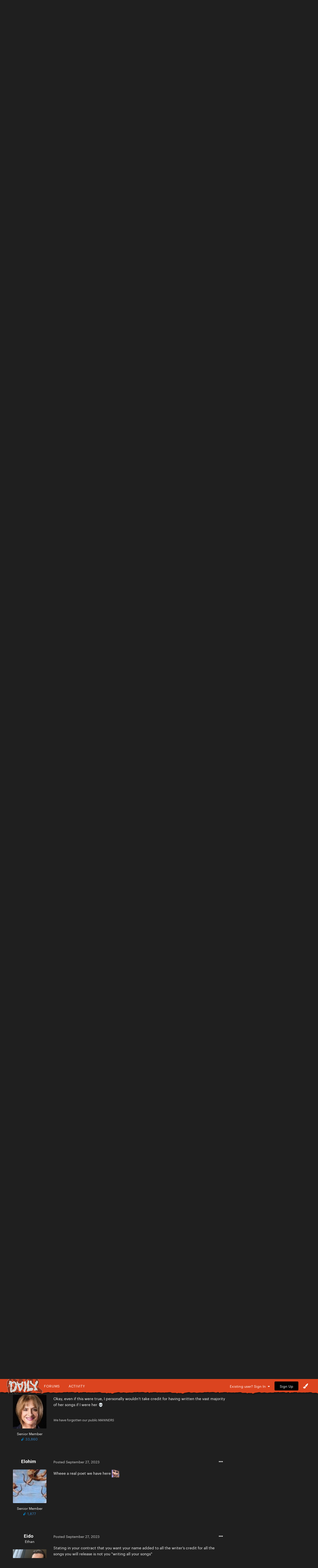

--- FILE ---
content_type: text/html;charset=UTF-8
request_url: https://gagadaily.com/forums/topic/399620-ava-max-i-write-all-of-my-songs-fyi/
body_size: 19901
content:
<!DOCTYPE html>
<html lang="en-US" dir="ltr">
	<head>
      

		<meta charset="utf-8">
		<title>Ava Max: &quot;I write all of my songs fyi&quot; - Entertainment News - Gaga Daily</title>
		
			<!-- Global site tag (gtag.js) - Google Analytics -->
<script async src="https://www.googletagmanager.com/gtag/js?id=UA-10041953-1"></script>
<script>
  window.dataLayer = window.dataLayer || [];
  function gtag(){dataLayer.push(arguments);}
  gtag('js', new Date());

  gtag('config', 'UA-10041953-1');
</script>

		
		

	<meta name="viewport" content="width=device-width, initial-scale=1">






     

    
        
        
            
                
                       
                           <meta property="og:image" content="https://gagadaily.com/uploads/theme/monthly_2024_11/sharesheet-redesign.jpg.3efd5cff22aedc2759cc9eb754cee9d7.jpg">
                       
                
            
        
    





	<meta name="twitter:card" content="summary_large_image" />


	
		<meta name="twitter:site" content="@gagadaily" />
	


	
		
			
				<meta property="og:title" content="Ava Max: &quot;I write all of my songs fyi&quot;">
			
		
	

	
		
			
				<meta property="og:type" content="website">
			
		
	

	
		
			
				<meta property="og:url" content="https://gagadaily.com/forums/topic/399620-ava-max-i-write-all-of-my-songs-fyi/">
			
		
	

	
		
			
				<meta name="description" content="">
			
		
	

	
		
			
				<meta property="og:description" content="">
			
		
	

	
		
			
				<meta property="og:updated_time" content="2023-09-28T03:12:01Z">
			
		
	

	
		
			
				<meta name="keywords" content="celeb">
			
		
	

	
		
			
				<meta property="og:site_name" content="Gaga Daily">
			
		
	

	
		
			
				<meta property="og:locale" content="en_US">
			
		
	


	
		<link rel="next" href="https://gagadaily.com/forums/topic/399620-ava-max-i-write-all-of-my-songs-fyi/?page=2" />
	

	
		<link rel="last" href="https://gagadaily.com/forums/topic/399620-ava-max-i-write-all-of-my-songs-fyi/?page=2" />
	

	
		<link rel="canonical" href="https://gagadaily.com/forums/topic/399620-ava-max-i-write-all-of-my-songs-fyi/" />
	

<link rel="alternate" type="application/rss+xml" title="BandsInTown" href="https://gagadaily.com/rss/1-bandsintown.xml/" /><link rel="alternate" type="application/rss+xml" title="BandsInTown-posts" href="https://gagadaily.com/rss/2-bandsintown-posts.xml/" />


<link rel="manifest" href="https://gagadaily.com/manifest.webmanifest/">
<meta name="msapplication-config" content="https://gagadaily.com/browserconfig.xml/">
<meta name="msapplication-starturl" content="/">
<meta name="application-name" content="">
<meta name="apple-mobile-web-app-title" content="">

	<meta name="theme-color" content="#000000">


	<meta name="msapplication-TileColor" content="#ffffff">


	<link rel="mask-icon" href="//gagadaily.com/uploads/theme/monthly_2024_08/ggd_icon_svg.svg" color="#ffffff">




	

	
		
			<link rel="icon" sizes="36x36" href="//gagadaily.com/uploads/theme/monthly_2024_08/android-chrome-36x36.png">
		
	

	
		
			<link rel="icon" sizes="48x48" href="//gagadaily.com/uploads/theme/monthly_2024_08/android-chrome-48x48.png">
		
	

	
		
			<link rel="icon" sizes="72x72" href="//gagadaily.com/uploads/theme/monthly_2024_08/android-chrome-72x72.png">
		
	

	
		
			<link rel="icon" sizes="96x96" href="//gagadaily.com/uploads/theme/monthly_2024_08/android-chrome-96x96.png">
		
	

	
		
			<link rel="icon" sizes="144x144" href="//gagadaily.com/uploads/theme/monthly_2024_08/android-chrome-144x144.png">
		
	

	
		
			<link rel="icon" sizes="192x192" href="//gagadaily.com/uploads/theme/monthly_2024_08/android-chrome-192x192.png">
		
	

	
		
			<link rel="icon" sizes="256x256" href="//gagadaily.com/uploads/theme/monthly_2024_08/android-chrome-256x256.png">
		
	

	
		
			<link rel="icon" sizes="384x384" href="//gagadaily.com/uploads/theme/monthly_2024_08/android-chrome-384x384.png">
		
	

	
		
			<link rel="icon" sizes="512x512" href="//gagadaily.com/uploads/theme/monthly_2024_08/android-chrome-512x512.png">
		
	

	
		
			<meta name="msapplication-square70x70logo" content="//gagadaily.com/uploads/theme/monthly_2024_08/msapplication-square70x70logo.png"/>
		
	

	
		
			<meta name="msapplication-TileImage" content="//gagadaily.com/uploads/theme/monthly_2024_08/msapplication-TileImage.png"/>
		
	

	
		
			<meta name="msapplication-square150x150logo" content="//gagadaily.com/uploads/theme/monthly_2024_08/msapplication-square150x150logo.png"/>
		
	

	
		
			<meta name="msapplication-wide310x150logo" content="//gagadaily.com/uploads/theme/monthly_2024_08/msapplication-wide310x150logo.png"/>
		
	

	
		
			<meta name="msapplication-square310x310logo" content="//gagadaily.com/uploads/theme/monthly_2024_08/msapplication-square310x310logo.png"/>
		
	

	
		
			
				<link rel="apple-touch-icon" href="//gagadaily.com/uploads/theme/monthly_2024_08/apple-touch-icon-57x57.png">
			
		
	

	
		
			
				<link rel="apple-touch-icon" sizes="60x60" href="//gagadaily.com/uploads/theme/monthly_2024_08/apple-touch-icon-60x60.png">
			
		
	

	
		
			
				<link rel="apple-touch-icon" sizes="72x72" href="//gagadaily.com/uploads/theme/monthly_2024_08/apple-touch-icon-72x72.png">
			
		
	

	
		
			
				<link rel="apple-touch-icon" sizes="76x76" href="//gagadaily.com/uploads/theme/monthly_2024_08/apple-touch-icon-76x76.png">
			
		
	

	
		
			
				<link rel="apple-touch-icon" sizes="114x114" href="//gagadaily.com/uploads/theme/monthly_2024_08/apple-touch-icon-114x114.png">
			
		
	

	
		
			
				<link rel="apple-touch-icon" sizes="120x120" href="//gagadaily.com/uploads/theme/monthly_2024_08/apple-touch-icon-120x120.png">
			
		
	

	
		
			
				<link rel="apple-touch-icon" sizes="144x144" href="//gagadaily.com/uploads/theme/monthly_2024_08/apple-touch-icon-144x144.png">
			
		
	

	
		
			
				<link rel="apple-touch-icon" sizes="152x152" href="//gagadaily.com/uploads/theme/monthly_2024_08/apple-touch-icon-152x152.png">
			
		
	

	
		
			
				<link rel="apple-touch-icon" sizes="180x180" href="//gagadaily.com/uploads/theme/monthly_2024_08/apple-touch-icon-180x180.png">
			
		
	




	<meta name="mobile-web-app-capable" content="yes">
	<meta name="apple-touch-fullscreen" content="yes">
	<meta name="apple-mobile-web-app-capable" content="yes">

	
		
	


<link rel="preload" href="//gagadaily.com/applications/core/interface/font/fontawesome-webfont.woff2?v=4.7.0" as="font" crossorigin="anonymous">
		

	<link rel="preconnect" href="https://fonts.googleapis.com">
	<link rel="preconnect" href="https://fonts.gstatic.com" crossorigin>
	
		
			<link href="https://fonts.googleapis.com/css2?family=Roboto:wght@300;400;500;600;700&display=swap" rel="stylesheet">
		
		
			<link href="https://fonts.googleapis.com/css2?family=Roboto%20Slab:wght@300;400;500;600;700&display=swap" rel="stylesheet">
		
	





	<link rel='stylesheet' href='//gagadaily.com/uploads/theme/css_built_104/341e4a57816af3ba440d891ca87450ff_framework.css?v=f835ef2e561755108196' media='all'>

	<link rel='stylesheet' href='//gagadaily.com/uploads/theme/css_built_104/05e81b71abe4f22d6eb8d1a929494829_responsive.css?v=f835ef2e561755108196' media='all'>

	<link rel='stylesheet' href='//gagadaily.com/uploads/theme/css_built_104/90eb5adf50a8c640f633d47fd7eb1778_core.css?v=f835ef2e561755108196' media='all'>

	<link rel='stylesheet' href='//gagadaily.com/uploads/theme/css_built_104/5a0da001ccc2200dc5625c3f3934497d_core_responsive.css?v=f835ef2e561755108196' media='all'>

	<link rel='stylesheet' href='//gagadaily.com/uploads/theme/css_built_104/62e269ced0fdab7e30e026f1d30ae516_forums.css?v=f835ef2e561755108196' media='all'>

	<link rel='stylesheet' href='//gagadaily.com/uploads/theme/css_built_104/76e62c573090645fb99a15a363d8620e_forums_responsive.css?v=f835ef2e561755108196' media='all'>

	<link rel='stylesheet' href='//gagadaily.com/uploads/theme/css_built_104/ebdea0c6a7dab6d37900b9190d3ac77b_topics.css?v=f835ef2e561755108196' media='all'>





<link rel='stylesheet' href='//gagadaily.com/uploads/theme/css_built_104/258adbb6e4f3e83cd3b355f84e3fa002_custom.css?v=f835ef2e561755108196' media='all'>




		
		

	
	<link rel='shortcut icon' href='//gagadaily.com/uploads/theme/monthly_2025_03/favicon4.png' type="image/png">

	</head>
	<body class='ipsApp ipsApp_front ipsJS_none ipsClearfix' data-controller='core.front.core.app' data-message="" data-pageApp='forums' data-pageLocation='front' data-pageModule='forums' data-pageController='topic' data-pageID='399620' >
		<a href='#ipsLayout_mainArea' class='ipsHide' title='Go to main content on this page' accesskey='m'>Jump to content</a>
		
			<div id='ipsLayout_header' class='ipsClearfix'>
				





              	
<ul id='elMobileNav' class='ipsResponsive_hideDesktop' data-controller='core.front.core.mobileNav'>
  <div style="left: 0; position: absolute">

<!--<div id="GGD2020_logo_disease" >
  <a href="//gagadaily.com" title="Gaga Daily">
    <div class="glitch-layer before"></div>
    <img class="glitch" src="//gagadaily.com/uploads/stories/pages_media/daily-disease-logo-cutout-purple-onlydaily.png?_cb=1729485117" alt="GagaDaily">
    <div class="glitch-layer after"></div>
  </a>
</div>-->
<div id="GGD2025_logo" >
  <a href="//gagadaily.com" title="Gaga Daily">
    <!--<video autoplay loop muted playsinline poster="//gagadaily.com/uploads/stories/pages_media/gagadaily-logo-by-fatcat-poster.png">
      <source src="//gagadaily.com/2025/logos/thick-logo.webp" type="video/webp">
    </video>-->
    <img src="//gagadaily.com/2025/logos/gagadaily-mayhem-logo-fatcat.webp" alt="Gaga Daily" >
  </a>
</div></div>
	
	<li >
		<a data-action="defaultStream" class='ipsType_light'  href='//gagadaily.com/discover' aria-label="Go to the latest activity page."><i class='fa fa-star'></i></a>
	</li>
  	<li>
		<a  class='ipsType_light'  href='//gagadaily.com/forums' aria-label="Go to the main forums page."><i class='fa fa-comments'></i></a>
	</li>  
  
<ul class='ipsMobileHamburger ipsList_reset ipsResponsive_hideDesktop'>
	<li data-ipsDrawer data-ipsDrawer-drawerElem='#elMobileDrawer'>
		<a href='#' aria-label="Open the main menu." >
			
			
				
			
			
			
			<i class='fa fa-navicon'></i>
		</a>
	</li>
</ul>
</ul>
<header>
<div id="GGD2020SOCIAL-stripe" class="ipsResponsive_hidePhone ipsResponsive_hideTablet">
<div class="GGD2020SOCIAL-nav-wrap ipsLayout_container">


<!--<div id="GGD2020_logo_disease" >
  <a href="//gagadaily.com" title="Gaga Daily">
    <div class="glitch-layer before"></div>
    <img class="glitch" src="//gagadaily.com/uploads/stories/pages_media/daily-disease-logo-cutout-purple-onlydaily.png?_cb=1729485117" alt="GagaDaily">
    <div class="glitch-layer after"></div>
  </a>
</div>-->
<div id="GGD2025_logo" >
  <a href="//gagadaily.com" title="Gaga Daily">
    <!--<video autoplay loop muted playsinline poster="//gagadaily.com/uploads/stories/pages_media/gagadaily-logo-by-fatcat-poster.png">
      <source src="//gagadaily.com/2025/logos/thick-logo.webp" type="video/webp">
    </video>-->
    <img src="//gagadaily.com/2025/logos/gagadaily-mayhem-logo-fatcat.webp" alt="Gaga Daily" >
  </a>
</div>
<div id="GGD2020SOCIAL-navigation">
<a href="//gagadaily.com/forums" title="Gaga Daily Forums">Forums</a>
<a href="//gagadaily.com/discover" title="Gaga Daily Activity">Activity</a>
</div>
  <!--
<ul class="GGD2020SOCIAL-list">
<li>
<a href="//facebook.com/gagadaily" title="Gaga Daily Facebook" class="GGD2020SOCIAL">
<div class="GGD2020SOCIAL-wrap">
<span class="GGD2020SOCIAL-bg GGD2020SOCIAL-bg-facebook"></span>
<span class="GGD2020SOCIAL-logo">
<i class="fa fa-facebook" aria-hidden="true"></i>
</span>
</div>
</a>
</li>
<li>
<a href="//instagram.com/gagadaily" title="Gaga Daily Instagram" class="GGD2020SOCIAL">
<div class="GGD2020SOCIAL-wrap">
<span class="GGD2020SOCIAL-bg GGD2020SOCIAL-bg-instagram"></span>
<span class="GGD2020SOCIAL-logo"><i class="fa fa-instagram" aria-hidden="true"></i></span>
</div>
</a>
</li>
<li>
<a href="//twitter.com/gagadaily" title="Gaga Daily Twitter" class="GGD2020SOCIAL">
<div class="GGD2020SOCIAL-wrap">
<span class="GGD2020SOCIAL-bg GGD2020SOCIAL-bg-twitter"></span>
<span class="GGD2020SOCIAL-logo"><i class="fa fa-twitter" aria-hidden="true"></i></span>
</div>
</a>
</li>
<li>
<a href="//tiktok.com/@gagadaily" title="Gaga Daily TikTok" class="GGD2020SOCIAL">
<div class="GGD2020SOCIAL-wrap">
<span class="GGD2020SOCIAL-bg GGD2020SOCIAL-bg-tiktok"></span>
<span class="GGD2020SOCIAL-logo"><img src="//gagadaily.com/GGD2020/tiktok1.png" width="15" height="15" /></span>
</div>
</a>
</li>
<li>
<a href="//www.youtube.com/c/gagadaily?sub_confirmation=1" title="Gaga Daily YouTube" class="GGD2020SOCIAL">
<div class="GGD2020SOCIAL-wrap">
<span class="GGD2020SOCIAL-bg GGD2020SOCIAL-bg-youtube"></span>
<span class="GGD2020SOCIAL-logo"><i class="fa fa-youtube" aria-hidden="true"></i></span>
</div>
</a>
</li>
<li>
<a href="//bsky.app/profile/gagadailyofficial.bsky.social" title="Gaga Daily Bsky" class="GGD2020SOCIAL">
<div class="GGD2020SOCIAL-wrap">
<span class="GGD2020SOCIAL-bg GGD2020SOCIAL-bg-twitter"></span>
<span class="GGD2020SOCIAL-logo"><img src="//gagadaily.com/uploads/stories/pages_media/bluesky_white.svg?_cb=1731639951" width="15" height="15" /></span>
</div>
</a>
</li>
</ul>
-->


	<ul id='elUserNav' class='ipsList_inline cSignedOut ipsResponsive_showDesktop'>
		
        
		
        
        
      		
            
            <li id='elSignInLink'>
                <a href='https://gagadaily.com/login/' data-ipsMenu-closeOnClick="false" data-ipsMenu id='elUserSignIn'>
                    Existing user? Sign In &nbsp;<i class='fa fa-caret-down'></i>
                </a>
                
<div id='elUserSignIn_menu' class='ipsMenu ipsMenu_auto ipsHide'>
	<form accept-charset='utf-8' method='post' action='https://gagadaily.com/login/'>
		<input type="hidden" name="csrfKey" value="10eb6f4bfa198c7983f760ad74eb69e7">
		<input type="hidden" name="ref" value="aHR0cHM6Ly9nYWdhZGFpbHkuY29tL2ZvcnVtcy90b3BpYy8zOTk2MjAtYXZhLW1heC1pLXdyaXRlLWFsbC1vZi1teS1zb25ncy1meWkv">
		<div data-role="loginForm">
			
			
			
				
<div class="ipsPad ipsForm ipsForm_vertical">
	<h4 class="ipsType_sectionHead">Sign In</h4>
	<br><br>
	<ul class='ipsList_reset'>
		<li class="ipsFieldRow ipsFieldRow_noLabel ipsFieldRow_fullWidth">
			
			
				<input type="text" placeholder="Display Name or Email Address" name="auth" autocomplete="email">
			
		</li>
		<li class="ipsFieldRow ipsFieldRow_noLabel ipsFieldRow_fullWidth">
			<input type="password" placeholder="Password" name="password" autocomplete="current-password">
		</li>
		<li class="ipsFieldRow ipsFieldRow_checkbox ipsClearfix">
			<span class="ipsCustomInput">
				<input type="checkbox" name="remember_me" id="remember_me_checkbox" value="1" checked aria-checked="true">
				<span></span>
			</span>
			<div class="ipsFieldRow_content">
				<label class="ipsFieldRow_label" for="remember_me_checkbox">Remember me</label>
				<span class="ipsFieldRow_desc">Not recommended on shared computers</span>
			</div>
		</li>
		<li class="ipsFieldRow ipsFieldRow_fullWidth">
			<button type="submit" name="_processLogin" value="usernamepassword" class="ipsButton ipsButton_primary ipsButton_small" id="elSignIn_submit">Sign In</button>
			
				<p class="ipsType_right ipsType_small">
					
						<a href='https://gagadaily.com/lostpassword/' data-ipsDialog data-ipsDialog-title='Forgot your password?'>
					
					Forgot your password?</a>
				</p>
			
		</li>
	</ul>
</div>
			
		</div>
	</form>
</div>
            </li>
            
        
		
			<li>
				
					<a href='https://gagadaily.com/register/'  id='elRegisterButton' class='ipsButton ipsButton_normal ipsButton_primary'>Sign Up</a>
				
			</li>
		
      <li class='cTheme cUserNav_icon'>
                  <a href='#' id='elThemeLink' data-ipsMenu title='Themes'>
                      <i class='fa fa-paint-brush'></i>
                  </a>
                  <ul id='elThemeLink_menu' class='ipsMenu ipsMenu_normal ipsHide'>
                    

      
        
        
		<div>
        <li class='ipsMenu_title'>Themes</li>

              <form action="//gagadaily.com/theme/?csrfKey=10eb6f4bfa198c7983f760ad74eb69e7" method="post" class="ipsMenu_item">
              	<input type="hidden" name="ref" value="{ base64_encode((string) \IPS\Request::i()->url()) }">
                  
                     
                    
                        <button type="submit" name="id" value="91" class="mode-button">
                            
                          		<span>
                                  <i class="fa fa-globe"></i> Chromatica 
                          		</span>
                            
                        </button>
                    
                
            
                    
            
                     
                    
                        <button type="submit" name="id" value="99" class="mode-button">
                            
                          		<span>
                                  <i class="fa fa-medkit"></i> Disease
                          		</span>
                            
                        </button>
                    
                
            
                    
            
                     
                    
                        <button type="submit" name="id" value="104" class="mode-button">
                            
                          		<span>
                                  <i class="fa fa-tint"></i> MAYHEM
                          		</span>
                            
                        </button>
                    
                
            
                    
            
                    
            
                    
            
			</form>
          
		
        
			<li class='ipsMenu_title'>Mode</li>
            <!-- Light/Dark Mode Toggle -->
            <!-- Conditional Button to Switch Theme -->
             <!-- Joker or Chromatica -->

                <!-- Determine the target theme ID first -->
                  
                        
                  
      				
                  
                  <form action="//gagadaily.com/theme/?csrfKey=10eb6f4bfa198c7983f760ad74eb69e7" method="post" class="ipsMenu_item">
                    <input type="hidden" name="ref" value="{ base64_encode((string) \IPS\Request::i()->url()) }">
                    <button type="submit" name="id" value=" 105 " class="mode-button">
                        
                      <span>
                        <!--<i class="fa fa-sun-o"></i>-->Switch to Light Mode
                      </span>
                     
                    </button>
                  </form>
        	
              
              
            
          
        
		</div>
	
                  </ul>
              </li>
	</ul>

</div>
</div>
</header>
<a href="https://www.youtube.com/watch?v=No_avjkyTLo" aria-label="Go to Lady Gaga's 'Killah' on Youtube." style="display: block; padding-top: 10px;">
    <!-- Video Container -->
    <div id="GGD2025_ad_MAYHEM">
        <!-- WebM Video -->
        <video autoplay muted loop playsinline poster="//gagadaily.com/2025/banners/killah.webp" >
            <source src="//gagadaily.com/uploads/stories/pages_media/killah.webm?_cb=1741509892" type="video/webm">
            Your browser does not support the video tag.
        </video>
    </div>
</a>


			</div>
		
		<main id='ipsLayout_body' class='ipsLayout_container'>
			<div id='ipsLayout_contentArea'>
				<div id='ipsLayout_contentWrapper'>
					
<nav class='ipsBreadcrumb ipsBreadcrumb_top ipsFaded_withHover'>
	

	<ul class='ipsList_inline ipsPos_right'>
		<li>
			<a data-action="Search" class='ipsType_light' href='//gagadaily.com/search'><i class="fa fa-search" aria-hidden="true"></i> <span>Search</span></a>
		</li>
		
		<li >
			<a data-action="defaultStream" class='ipsType_light '  href='https://gagadaily.com/discover/'><i class=' fa fa-newspaper-o'></i> <span>All Activity</span></a>
		</li>
      	<li>
			<a data-action="Guidelines" class='ipsType_light' href='//gagadaily.com/guidelines'><i class="fa fa-life-ring" aria-hidden="true"></i> <span>Guidelines</span></a>
		</li>	
		<li>
			<a data-action="Statuses" class='ipsType_light' href='//gagadaily.com/discover/14'><i class="fa fa-comments" aria-hidden="true"></i> <span>Statuses</span></a>
		</li>		
	</ul>

	<ul data-role="breadcrumbList">
		<li>
			<a title="Home" href='https://gagadaily.com/'>
				<span>Home <i class='fa fa-angle-right'></i></span>
			</a>
		</li>
		
		
			<li>
				
					<a href='https://gagadaily.com/forums/'>
						<span>Forums <i class='fa fa-angle-right' aria-hidden="true"></i></span>
					</a>
				
			</li>
		
			<li>
				
					<a href='https://gagadaily.com/forums/forum/9-general/'>
						<span>General <i class='fa fa-angle-right' aria-hidden="true"></i></span>
					</a>
				
			</li>
		
			<li>
				
					<a href='https://gagadaily.com/forums/forum/79-entertainment/'>
						<span>Entertainment <i class='fa fa-angle-right' aria-hidden="true"></i></span>
					</a>
				
			</li>
		
			<li>
				
					<a href='https://gagadaily.com/forums/forum/20-entertainment-news/'>
						<span>Entertainment News <i class='fa fa-angle-right' aria-hidden="true"></i></span>
					</a>
				
			</li>
		
			<li>
				
					Ava Max: &quot;I write all of my songs fyi&quot;
				
			</li>
		
	</ul>
</nav>
					
					<div id='ipsLayout_mainArea'>
						<div class="ad ad_header"><script async src="https://pagead2.googlesyndication.com/pagead/js/adsbygoogle.js?client=ca-pub-0534452931345127"
     crossorigin="anonymous"></script>
<!-- 2021 HEADER -->
<ins class="adsbygoogle"
     style="display:block"
     data-ad-client="ca-pub-0534452931345127"
     data-ad-slot="2495326838"
     data-ad-format="auto"
     data-full-width-responsive="true"></ins>
<script>
     (adsbygoogle = window.adsbygoogle || []).push({});
</script></div>
						
						
						

	




						


<div class="ipsPageHeader ipsResponsive_pull ipsBox ipsPadding sm:ipsPadding:half ipsMargin_bottom">
	
               <div class="ipsPos_left GGD2020_Topictag ipsSpacer_half">
            	

<span class="GGD2020_tag celeb"><span>celeb</span></span>

            </div>
	<div class="ipsFlex ipsFlex-ai:center ipsFlex-fw:wrap ipsGap:3">
		<div class="ipsFlex-flex:11">
			<h1 class="ipsType_pageTitle ipsContained_container">
				

				
				
					<span class="ipsType_break ipsContained">
						<span>Ava Max: &quot;I write all of my songs fyi&quot;</span>
					</span>
				
			</h1>
			
		</div>
		
	</div>
	<hr class="ipsHr">
	<div class="ipsPageHeader__meta ipsFlex ipsFlex-jc:between ipsFlex-ai:center ipsFlex-fw:wrap ipsGap:3">
		<div class="ipsFlex-flex:11">
			<div class="ipsPhotoPanel ipsPhotoPanel_mini ipsPhotoPanel_notPhone ipsClearfix">
				

	<span class='ipsUserPhoto ipsUserPhoto_mini '>
		<img src='//gagadaily.com/uploads/avatars/monthly_2026_01/at.thumb.gif.ca47ce2990685bb4ce98138adc3d69de.gif' alt='Teletubby' loading="lazy">
	</span>

				<div>
					<p class="ipsType_reset ipsType_blendLinks">
						<span class="ipsType_normal">
						
							<strong>by <span itemprop='name'>


Teletubby</span></strong><br>
							<span class="ipsType_light"><time datetime='2023-09-27T19:25:52Z' title='09/27/2023 07:25  PM' data-short='2 yr'>September 27, 2023</time> in <a href="https://gagadaily.com/forums/forum/20-entertainment-news/">Entertainment News</a></span>
						
						</span>
					</p>
				</div>
			</div>
		</div>
					
	</div>
	
	
</div>






<div class="ipsClearfix">
	<ul class="ipsToolList ipsToolList_horizontal ipsClearfix ipsSpacer_both ipsResponsive_hidePhone">
		
		
		
	</ul>
</div>

<div id="comments" data-controller="core.front.core.commentFeed,forums.front.topic.view, core.front.core.ignoredComments" data-autopoll data-baseurl="https://gagadaily.com/forums/topic/399620-ava-max-i-write-all-of-my-songs-fyi/"  data-feedid="topic-399620" class="cTopic ipsClear ipsSpacer_top">
	
			

				<div class="ipsBox ipsResponsive_pull ipsPadding:half ipsClearfix ipsClear ipsMargin_bottom">
					
					
						


	
	<ul class='ipsPagination' id='elPagination_12fad984f1745393d011f8466688bceb_385181202' data-ipsPagination-seoPagination='false' data-pages='2' >
		
			
				<li class='ipsPagination_first ipsPagination_inactive'><a href='https://gagadaily.com/forums/topic/399620-ava-max-i-write-all-of-my-songs-fyi/#comments' rel="first" data-page='1' data-ipsTooltip title='First'><i class='fa fa-angle-double-left'></i></a></li>
				<li class='ipsPagination_prev ipsPagination_inactive'><a href='https://gagadaily.com/forums/topic/399620-ava-max-i-write-all-of-my-songs-fyi/#comments' rel="prev" data-page='0' data-ipsTooltip title='Previous page'>Previous</a></li>
			
			<li class='ipsPagination_page ipsPagination_active'><a href='https://gagadaily.com/forums/topic/399620-ava-max-i-write-all-of-my-songs-fyi/#comments' data-page='1'>1</a></li>
			
				
					<li class='ipsPagination_page'><a href='https://gagadaily.com/forums/topic/399620-ava-max-i-write-all-of-my-songs-fyi/?&amp;page=2#comments' data-page='2'>2</a></li>
				
				<li class='ipsPagination_next'><a href='https://gagadaily.com/forums/topic/399620-ava-max-i-write-all-of-my-songs-fyi/?&amp;page=2#comments' rel="next" data-page='2' data-ipsTooltip title='Next page'>Next</a></li>
				<li class='ipsPagination_last'><a href='https://gagadaily.com/forums/topic/399620-ava-max-i-write-all-of-my-songs-fyi/?&amp;page=2#comments' rel="last" data-page='2' data-ipsTooltip title='Last'><i class='fa fa-angle-double-right'></i></a></li>
			
			
				<li class='ipsPagination_pageJump'>
					<a href='#' data-ipsMenu data-ipsMenu-closeOnClick='false' data-ipsMenu-appendTo='#elPagination_12fad984f1745393d011f8466688bceb_385181202' id='elPagination_12fad984f1745393d011f8466688bceb_385181202_jump'>Page 1 of 2 &nbsp;<i class='fa fa-caret-down'></i></a>
					<div class='ipsMenu ipsMenu_narrow ipsPadding ipsHide' id='elPagination_12fad984f1745393d011f8466688bceb_385181202_jump_menu'>
						<form accept-charset='utf-8' method='post' action='https://gagadaily.com/forums/topic/399620-ava-max-i-write-all-of-my-songs-fyi/#comments' data-role="pageJump" data-baseUrl='#'>
							<ul class='ipsForm ipsForm_horizontal'>
								<li class='ipsFieldRow'>
									<input type='number' min='1' max='2' placeholder='Page number' class='ipsField_fullWidth' name='page'>
								</li>
								<li class='ipsFieldRow ipsFieldRow_fullWidth'>
									<input type='submit' class='ipsButton_fullWidth ipsButton ipsButton_verySmall ipsButton_primary' value='Go'>
								</li>
							</ul>
						</form>
					</div>
				</li>
			
		
	</ul>

					
				</div>
			
	

	

<div data-controller='core.front.core.recommendedComments' data-url='https://gagadaily.com/forums/topic/399620-ava-max-i-write-all-of-my-songs-fyi/?recommended=comments' class='ipsRecommendedComments ipsHide'>
	<div data-role="recommendedComments">
		<h2 class='ipsType_sectionHead ipsType_large ipsType_bold ipsMargin_bottom'>Featured Posts</h2>
		
	</div>
</div>
	
	<div id="elPostFeed" data-role="commentFeed" data-controller="core.front.core.moderation" >
		<form action="https://gagadaily.com/forums/topic/399620-ava-max-i-write-all-of-my-songs-fyi/?csrfKey=10eb6f4bfa198c7983f760ad74eb69e7&amp;do=multimodComment" method="post" data-ipspageaction data-role="moderationTools">
			
			
				

					

					
					




<a id='comment-14815666'></a>


<article  id='elComment_14815666' class='cPost ipsBox ipsResponsive_pull  ipsComment  ipsComment_parent ipsClearfix ipsClear ipsColumns ipsColumns_noSpacing ipsColumns_collapsePhone    '>
	
  <!-- Background Mask -->
    <div class="post-mask"></div>
  
  	

	
  
  

	<div class='cAuthorPane_mobile ipsResponsive_showPhone'>
		<div class='cAuthorPane_photo'>
			

	<span class='ipsUserPhoto ipsUserPhoto_large '>
		<img src='//gagadaily.com/uploads/avatars/monthly_2026_01/at.thumb.gif.ca47ce2990685bb4ce98138adc3d69de.gif' alt='Teletubby' loading="lazy">
	</span>

			
		</div>
		<div class='cAuthorPane_content'>
			<h3 class='ipsType_sectionHead cAuthorPane_author ipsType_break ipsType_blendLinks ipsTruncate ipsTruncate_line'>
				


<span style='color:#'>Teletubby</span>
				<span class='ipsMargin_left:half'>


<span title="Member's total reputation" data-ipsTooltip class='ipsRepBadge'>

<img src='//gagadaily.com/images/pawsup_blue.png' width='12' height='12' alt='Paws Up' /> 155,606

</span>

</span>
			</h3>
          
          
          
			<div class='ipsType_light ipsType_reset'>
				<a href='https://gagadaily.com/forums/topic/399620-ava-max-i-write-all-of-my-songs-fyi/?do=findComment&amp;comment=14815666' class='ipsType_blendLinks'>Posted <time datetime='2023-09-27T19:25:52Z' title='09/27/2023 07:25  PM' data-short='2 yr'>September 27, 2023</time></a>
				
			</div>
		</div>
	</div>
	<aside class='ipsComment_author cAuthorPane ipsColumn ipsColumn_medium ipsResponsive_hidePhone'>
		<h3 class='ipsType_sectionHead cAuthorPane_author ipsType_blendLinks ipsType_break'><strong>


Teletubby</strong></h3>

		<ul class='cAuthorPane_info ipsList_reset'>
			    
				
Whatever People Say I Am, That&#039;s What I&#039;m

			

			<li data-role='photo' class='cAuthorPane_photo'>
				

	<span class='ipsUserPhoto ipsUserPhoto_large '>
		<img src='//gagadaily.com/uploads/avatars/monthly_2026_01/at.thumb.gif.ca47ce2990685bb4ce98138adc3d69de.gif' alt='Teletubby' loading="lazy">
	</span>

				
			</li>
			<li data-role='group'><span style='color:#'>Senior Member</span></li>
			
			
				<li data-role='reputation-badge'>
					


<span title="Member's total reputation" data-ipsTooltip class='ipsRepBadge'>

<img src='//gagadaily.com/images/pawsup_blue.png' width='12' height='12' alt='Paws Up' /> 155,606

</span>


					
				</li>

<div class="GGD2020SOCIAL-list-topic">
    <!--
        <a href="//twitter.com/
teletubbieshq" title="Gaga Daily Twitter" class="GGD2020SOCIAL">
            <div class="GGD2020SOCIAL-wrap">
                <span class="GGD2020SOCIAL-bg GGD2020SOCIAL-bg-twitter"></span>
                <span class="GGD2020SOCIAL-logo"><i class="fa fa-twitter" aria-hidden="true"></i></span>
        	</div>
        </a>
	-->
	    
    <a href="//instagram.com/
teletubbieshq" class="GGD2020SOCIAL">
    	<div class="GGD2020SOCIAL-wrap">
        	<span class="GGD2020SOCIAL-bg GGD2020SOCIAL-bg-instagram"></span>
        	<span class="GGD2020SOCIAL-logo"><i class="fa fa-instagram" aria-hidden="true"></i></span>
        </div>
    </a>
    
  	
</div>
          
          
          
		</ul>
	</aside>
	<div class='ipsColumn ipsColumn_fluid ipsMargin:none'>
		

<div id='comment-14815666_wrap' data-controller='core.front.core.comment' data-commentApp='forums' data-commentType='forums' data-commentID="14815666" data-quoteData='{&quot;userid&quot;:56010,&quot;username&quot;:&quot;Teletubby&quot;,&quot;timestamp&quot;:1695842752,&quot;contentapp&quot;:&quot;forums&quot;,&quot;contenttype&quot;:&quot;forums&quot;,&quot;contentid&quot;:399620,&quot;contentclass&quot;:&quot;forums_Topic&quot;,&quot;contentcommentid&quot;:14815666}' class='ipsComment_content ipsType_medium'>

	<div class='ipsComment_meta ipsType_light ipsFlex ipsFlex-ai:center ipsFlex-jc:between ipsFlex-fd:row-reverse'>
		<div class='ipsType_light ipsType_reset ipsType_blendLinks ipsComment_toolWrap'>
			<div class='ipsResponsive_hidePhone ipsComment_badges'>
				<ul class='ipsList_reset ipsFlex ipsFlex-jc:end ipsFlex-fw:wrap ipsGap:2 ipsGap_row:1'>
					
					
					
					
					
				</ul>
			</div>
			<ul class='ipsList_reset ipsComment_tools'>
				<li>
					<a href='#elControls_14815666_menu' class='ipsComment_ellipsis' id='elControls_14815666' title='More options...' data-ipsMenu data-ipsMenu-appendTo='#comment-14815666_wrap'><i class='fa fa-ellipsis-h'></i></a>
					<ul id='elControls_14815666_menu' class='ipsMenu ipsMenu_narrow ipsHide'>
						
						
							<li class='ipsMenu_item'><a href='https://gagadaily.com/forums/topic/399620-ava-max-i-write-all-of-my-songs-fyi/' title='Share' data-ipsDialog data-ipsDialog-size='narrow' data-ipsDialog-content='#elSharePost_14815666_menu' data-ipsDialog-title="Share" d='elSharePost_14815666' data-role='shareComment'>Share</a></li>
						
						
						
						
							
								
							
							
							
							
							
							
						
					</ul>
				</li>
				
			</ul>
		</div>

		<div class='ipsType_reset ipsResponsive_hidePhone'>
			<a href='https://gagadaily.com/forums/topic/399620-ava-max-i-write-all-of-my-songs-fyi/?do=findComment&amp;comment=14815666' class='ipsType_blendLinks'>Posted <time datetime='2023-09-27T19:25:52Z' title='09/27/2023 07:25  PM' data-short='2 yr'>September 27, 2023</time></a> 
			
			<span class='ipsResponsive_hidePhone'>
				
				
			</span>
		</div>
	</div>

	


	<div class='cPost_contentWrap'>
		
		<div data-role='commentContent' class='ipsType_normal ipsType_richText ipsPadding_bottom ipsContained' data-controller='core.front.core.lightboxedImages'>
			<div class="ipsEmbeddedOther" contenteditable="false">
	<iframe allowfullscreen="" data-controller="core.front.core.autosizeiframe" data-embedid="embed9094829604" src="https://gagadaily.com/index.php?app=core&amp;module=system&amp;controller=embed&amp;url=https://twitter.com/AvaMax/status/1707112807525957775" style="height:303px;"></iframe>
</div>

<p>
	 
</p>

<p>
	<br>
	<img alt="ffgbcfb.png" class="ipsImage" data-ratio="143.58" height="705" width="491" src="https://i.postimg.cc/VvLmjRg9/ffgbcfb.png">
</p>

<div class="ipsEmbeddedOther" contenteditable="false">
	<iframe allowfullscreen="" data-controller="core.front.core.autosizeiframe" data-embedid="embed7616299438" src="https://gagadaily.com/index.php?app=core&amp;module=system&amp;controller=embed&amp;url=https://twitter.com/AvaMax/status/1707116477726507244" style="height:328px;"></iframe>
</div>

<p>
	 
</p>


			
		</div>
      
      


<div class='ipsSpacer_both ipsType_small ipsType_italic ipsType_light' data-ipsTruncate data-ipsTruncate-size='1 lines' data-ipsTruncate-type='remove'>Ten years later, it&#039;s been a decade</div>


		

		
	</div>

	

	<div class='ipsPadding ipsHide cPostShareMenu' id='elSharePost_14815666_menu'>
		<h5 class='ipsType_normal ipsType_reset'>Link to post</h5>
		
			
		
		
		<input type='text' value='https://gagadaily.com/forums/topic/399620-ava-max-i-write-all-of-my-songs-fyi/' class='ipsField_fullWidth'>

		
			<h5 class='ipsType_normal ipsType_reset ipsSpacer_top'>Share on other sites</h5>
			

	<ul class='ipsList_inline ipsList_noSpacing ipsClearfix' data-controller="core.front.core.sharelink">
		
			<li>
<a href="https://www.facebook.com/sharer/sharer.php?u=https%3A%2F%2Fgagadaily.com%2Fforums%2Ftopic%2F399620-ava-max-i-write-all-of-my-songs-fyi%2F%3Fdo%3DfindComment%26comment%3D14815666" class="cShareLink cShareLink_facebook" target="_blank" data-role="shareLink" title='Share on Facebook' data-ipsTooltip rel='noopener nofollow'>
	<i class="fa fa-facebook"></i>
</a></li>
		
			<li>
<a href="https://twitter.com/share?url=https%3A%2F%2Fgagadaily.com%2Fforums%2Ftopic%2F399620-ava-max-i-write-all-of-my-songs-fyi%2F%3Fdo%3DfindComment%26comment%3D14815666" class="cShareLink cShareLink_twitter" target="_blank" data-role="shareLink" title='Share on Twitter' data-ipsTooltip rel='nofollow noopener'>
	<i class="fa fa-twitter"></i>
</a></li>
		
	</ul>


	<hr class='ipsHr'>
	<button class='ipsHide ipsButton ipsButton_small ipsButton_light ipsButton_fullWidth ipsMargin_top:half' data-controller='core.front.core.webshare' data-role='webShare' data-webShareTitle='Ava Max: &quot;I write all of my songs fyi&quot;' data-webShareText='' data-webShareUrl='https://gagadaily.com/forums/topic/399620-ava-max-i-write-all-of-my-songs-fyi/?do=findComment&amp;comment=14815666'>More sharing options...</button>

		
	</div>
</div>
	</div>
  
</article>
					
					
					
					
					
				

					

					
					




<a id='comment-14815677'></a>


<article  id='elComment_14815677' class='cPost ipsBox ipsResponsive_pull  ipsComment  ipsComment_parent ipsClearfix ipsClear ipsColumns ipsColumns_noSpacing ipsColumns_collapsePhone    '>
	
  <!-- Background Mask -->
    <div class="post-mask"></div>
  
  	

	
  
  

	<div class='cAuthorPane_mobile ipsResponsive_showPhone'>
		<div class='cAuthorPane_photo'>
			

	<span class='ipsUserPhoto ipsUserPhoto_large '>
		<img src='//gagadaily.com/uploads/avatars/monthly_2026_01/at.thumb.gif.ca47ce2990685bb4ce98138adc3d69de.gif' alt='Teletubby' loading="lazy">
	</span>

			
		</div>
		<div class='cAuthorPane_content'>
			<h3 class='ipsType_sectionHead cAuthorPane_author ipsType_break ipsType_blendLinks ipsTruncate ipsTruncate_line'>
				


<span style='color:#'>Teletubby</span>
				<span class='ipsMargin_left:half'>


<span title="Member's total reputation" data-ipsTooltip class='ipsRepBadge'>

<img src='//gagadaily.com/images/pawsup_blue.png' width='12' height='12' alt='Paws Up' /> 155,606

</span>

</span>
			</h3>
          
          
          
			<div class='ipsType_light ipsType_reset'>
				<a href='https://gagadaily.com/forums/topic/399620-ava-max-i-write-all-of-my-songs-fyi/?do=findComment&amp;comment=14815677' class='ipsType_blendLinks'>Posted <time datetime='2023-09-27T19:36:30Z' title='09/27/2023 07:36  PM' data-short='2 yr'>September 27, 2023</time></a>
				
			</div>
		</div>
	</div>
	<aside class='ipsComment_author cAuthorPane ipsColumn ipsColumn_medium ipsResponsive_hidePhone'>
		<h3 class='ipsType_sectionHead cAuthorPane_author ipsType_blendLinks ipsType_break'><strong>


Teletubby</strong></h3>

		<ul class='cAuthorPane_info ipsList_reset'>
			    
				
Whatever People Say I Am, That&#039;s What I&#039;m

			

			<li data-role='photo' class='cAuthorPane_photo'>
				

	<span class='ipsUserPhoto ipsUserPhoto_large '>
		<img src='//gagadaily.com/uploads/avatars/monthly_2026_01/at.thumb.gif.ca47ce2990685bb4ce98138adc3d69de.gif' alt='Teletubby' loading="lazy">
	</span>

				
			</li>
			<li data-role='group'><span style='color:#'>Senior Member</span></li>
			
			
				<li data-role='reputation-badge'>
					


<span title="Member's total reputation" data-ipsTooltip class='ipsRepBadge'>

<img src='//gagadaily.com/images/pawsup_blue.png' width='12' height='12' alt='Paws Up' /> 155,606

</span>


					
				</li>

<div class="GGD2020SOCIAL-list-topic">
    <!--
        <a href="//twitter.com/
teletubbieshq" title="Gaga Daily Twitter" class="GGD2020SOCIAL">
            <div class="GGD2020SOCIAL-wrap">
                <span class="GGD2020SOCIAL-bg GGD2020SOCIAL-bg-twitter"></span>
                <span class="GGD2020SOCIAL-logo"><i class="fa fa-twitter" aria-hidden="true"></i></span>
        	</div>
        </a>
	-->
	    
    <a href="//instagram.com/
teletubbieshq" class="GGD2020SOCIAL">
    	<div class="GGD2020SOCIAL-wrap">
        	<span class="GGD2020SOCIAL-bg GGD2020SOCIAL-bg-instagram"></span>
        	<span class="GGD2020SOCIAL-logo"><i class="fa fa-instagram" aria-hidden="true"></i></span>
        </div>
    </a>
    
  	
</div>
          
          
          
		</ul>
	</aside>
	<div class='ipsColumn ipsColumn_fluid ipsMargin:none'>
		

<div id='comment-14815677_wrap' data-controller='core.front.core.comment' data-commentApp='forums' data-commentType='forums' data-commentID="14815677" data-quoteData='{&quot;userid&quot;:56010,&quot;username&quot;:&quot;Teletubby&quot;,&quot;timestamp&quot;:1695843390,&quot;contentapp&quot;:&quot;forums&quot;,&quot;contenttype&quot;:&quot;forums&quot;,&quot;contentid&quot;:399620,&quot;contentclass&quot;:&quot;forums_Topic&quot;,&quot;contentcommentid&quot;:14815677}' class='ipsComment_content ipsType_medium'>

	<div class='ipsComment_meta ipsType_light ipsFlex ipsFlex-ai:center ipsFlex-jc:between ipsFlex-fd:row-reverse'>
		<div class='ipsType_light ipsType_reset ipsType_blendLinks ipsComment_toolWrap'>
			<div class='ipsResponsive_hidePhone ipsComment_badges'>
				<ul class='ipsList_reset ipsFlex ipsFlex-jc:end ipsFlex-fw:wrap ipsGap:2 ipsGap_row:1'>
					
						<li><strong class="ipsBadge ipsBadge_large ipsComment_authorBadge">Author</strong></li>
					
					
					
					
					
				</ul>
			</div>
			<ul class='ipsList_reset ipsComment_tools'>
				<li>
					<a href='#elControls_14815677_menu' class='ipsComment_ellipsis' id='elControls_14815677' title='More options...' data-ipsMenu data-ipsMenu-appendTo='#comment-14815677_wrap'><i class='fa fa-ellipsis-h'></i></a>
					<ul id='elControls_14815677_menu' class='ipsMenu ipsMenu_narrow ipsHide'>
						
						
							<li class='ipsMenu_item'><a href='https://gagadaily.com/forums/topic/399620-ava-max-i-write-all-of-my-songs-fyi/?do=findComment&amp;comment=14815677' title='Share' data-ipsDialog data-ipsDialog-size='narrow' data-ipsDialog-content='#elSharePost_14815677_menu' data-ipsDialog-title="Share" id='elSharePost_14815677' data-role='shareComment'>Share</a></li>
						
						
						
						
							
								
							
							
							
							
							
							
						
					</ul>
				</li>
				
			</ul>
		</div>

		<div class='ipsType_reset ipsResponsive_hidePhone'>
			<a href='https://gagadaily.com/forums/topic/399620-ava-max-i-write-all-of-my-songs-fyi/?do=findComment&amp;comment=14815677' class='ipsType_blendLinks'>Posted <time datetime='2023-09-27T19:36:30Z' title='09/27/2023 07:36  PM' data-short='2 yr'>September 27, 2023</time></a> 
			
			<span class='ipsResponsive_hidePhone'>
				
				
			</span>
		</div>
	</div>

	


	<div class='cPost_contentWrap'>
		
		<div data-role='commentContent' class='ipsType_normal ipsType_richText ipsPadding_bottom ipsContained' data-controller='core.front.core.lightboxedImages'>
			<div class="ipsEmbeddedOther" contenteditable="false">
	<iframe allowfullscreen="" data-controller="core.front.core.autosizeiframe" data-embedid="embed6898572687" src="https://gagadaily.com/index.php?app=core&amp;module=system&amp;controller=embed&amp;url=https://twitter.com/AvaMax/status/1707115518656917806" style="height:352px;"></iframe>
</div>

<p>
	Has she seen this comment?<img alt=":healedmyheart:" data-emoticon="" height="30" src="//gagadaily.com/uploads/emoticons/healedmyheart.jpg" srcset="//gagadaily.com/uploads/emoticons/healedmyheart@2x.jpeg 2x" title=":healedmyheart:" width="30">
</p>

<blockquote class="ipsQuote" data-ipsquote="" data-ipsquote-contentapp="forums" data-ipsquote-contentclass="forums_Topic" data-ipsquote-contentcommentid="14810806" data-ipsquote-contentid="398116" data-ipsquote-contenttype="forums" data-ipsquote-timestamp="1695486256" data-ipsquote-userid="23523" data-ipsquote-username="RainingOnMe">
	<div class="ipsQuote_citation">
		On 9/23/2023 at 6:24 PM, RainingOnMe said:
	</div>

	<div class="ipsQuote_contents">
		<p>
			There are over 10 leaked writer demos (mostly by Madison Love) of Ava songs and not 1 word is changed. <img alt=":toofunny:" data-emoticon="" height="18" src="//gagadaily.com/uploads/emoticons/toofunny.gif" srcset="//gagadaily.com/uploads/emoticons/toofunny@2x.gif 2x" title=":toofunny:" width="18">
		</p>
	</div>
</blockquote>

<p>
	 
</p>


			
		</div>
      
      


<div class='ipsSpacer_both ipsType_small ipsType_italic ipsType_light' data-ipsTruncate data-ipsTruncate-size='1 lines' data-ipsTruncate-type='remove'>Ten years later, it&#039;s been a decade</div>


		

		
	</div>

	

	<div class='ipsPadding ipsHide cPostShareMenu' id='elSharePost_14815677_menu'>
		<h5 class='ipsType_normal ipsType_reset'>Link to post</h5>
		
			
		
		
		<input type='text' value='https://gagadaily.com/forums/topic/399620-ava-max-i-write-all-of-my-songs-fyi/?do=findComment&amp;comment=14815677' class='ipsField_fullWidth'>

		
			<h5 class='ipsType_normal ipsType_reset ipsSpacer_top'>Share on other sites</h5>
			

	<ul class='ipsList_inline ipsList_noSpacing ipsClearfix' data-controller="core.front.core.sharelink">
		
			<li>
<a href="https://www.facebook.com/sharer/sharer.php?u=https%3A%2F%2Fgagadaily.com%2Fforums%2Ftopic%2F399620-ava-max-i-write-all-of-my-songs-fyi%2F%3Fdo%3DfindComment%26comment%3D14815677" class="cShareLink cShareLink_facebook" target="_blank" data-role="shareLink" title='Share on Facebook' data-ipsTooltip rel='noopener nofollow'>
	<i class="fa fa-facebook"></i>
</a></li>
		
			<li>
<a href="https://twitter.com/share?url=https%3A%2F%2Fgagadaily.com%2Fforums%2Ftopic%2F399620-ava-max-i-write-all-of-my-songs-fyi%2F%3Fdo%3DfindComment%26comment%3D14815677" class="cShareLink cShareLink_twitter" target="_blank" data-role="shareLink" title='Share on Twitter' data-ipsTooltip rel='nofollow noopener'>
	<i class="fa fa-twitter"></i>
</a></li>
		
	</ul>


	<hr class='ipsHr'>
	<button class='ipsHide ipsButton ipsButton_small ipsButton_light ipsButton_fullWidth ipsMargin_top:half' data-controller='core.front.core.webshare' data-role='webShare' data-webShareTitle='Ava Max: &quot;I write all of my songs fyi&quot;' data-webShareText='Has she seen this comment?
 




	 
 
' data-webShareUrl='https://gagadaily.com/forums/topic/399620-ava-max-i-write-all-of-my-songs-fyi/?do=findComment&amp;comment=14815677'>More sharing options...</button>

		
	</div>
</div>
	</div>
  
</article>
					
					
					
					
					
				

					

					
					




<a id='comment-14815694'></a>


<article  id='elComment_14815694' class='cPost ipsBox ipsResponsive_pull  ipsComment  ipsComment_parent ipsClearfix ipsClear ipsColumns ipsColumns_noSpacing ipsColumns_collapsePhone    '>
	
  <!-- Background Mask -->
    <div class="post-mask"></div>
  
  	

	
  
  

	<div class='cAuthorPane_mobile ipsResponsive_showPhone'>
		<div class='cAuthorPane_photo'>
			

	<span class='ipsUserPhoto ipsUserPhoto_large '>
		<img src='//gagadaily.com/uploads/avatars/monthly_2025_06/box2.thumb.gif.37cf5f66f35466ef332802f4f9e06d51.gif' alt='Shipper' loading="lazy">
	</span>

			
		</div>
		<div class='cAuthorPane_content'>
			<h3 class='ipsType_sectionHead cAuthorPane_author ipsType_break ipsType_blendLinks ipsTruncate ipsTruncate_line'>
				


<span style='color:#'>Shipper</span>
				<span class='ipsMargin_left:half'>


<span title="Member's total reputation" data-ipsTooltip class='ipsRepBadge'>

<img src='//gagadaily.com/images/pawsup_blue.png' width='12' height='12' alt='Paws Up' /> 13,105

</span>

</span>
			</h3>
          
          
          
			<div class='ipsType_light ipsType_reset'>
				<a href='https://gagadaily.com/forums/topic/399620-ava-max-i-write-all-of-my-songs-fyi/?do=findComment&amp;comment=14815694' class='ipsType_blendLinks'>Posted <time datetime='2023-09-27T19:46:32Z' title='09/27/2023 07:46  PM' data-short='2 yr'>September 27, 2023</time></a>
				
			</div>
		</div>
	</div>
	<aside class='ipsComment_author cAuthorPane ipsColumn ipsColumn_medium ipsResponsive_hidePhone'>
		<h3 class='ipsType_sectionHead cAuthorPane_author ipsType_blendLinks ipsType_break'><strong>


Shipper</strong></h3>

		<ul class='cAuthorPane_info ipsList_reset'>
			    
				
🆈🅾🆄 🅷🅰🆅🅴 🅰 🅿🅰🅲🅺🅰🅶🅴!

			

			<li data-role='photo' class='cAuthorPane_photo'>
				

	<span class='ipsUserPhoto ipsUserPhoto_large '>
		<img src='//gagadaily.com/uploads/avatars/monthly_2025_06/box2.thumb.gif.37cf5f66f35466ef332802f4f9e06d51.gif' alt='Shipper' loading="lazy">
	</span>

				
			</li>
			<li data-role='group'><span style='color:#'>Senior Member</span></li>
			
			
				<li data-role='reputation-badge'>
					


<span title="Member's total reputation" data-ipsTooltip class='ipsRepBadge'>

<img src='//gagadaily.com/images/pawsup_blue.png' width='12' height='12' alt='Paws Up' /> 13,105

</span>


					
				</li>

<div class="GGD2020SOCIAL-list-topic">
    <!---->
	
  	
</div>
          
          
          
		</ul>
	</aside>
	<div class='ipsColumn ipsColumn_fluid ipsMargin:none'>
		

<div id='comment-14815694_wrap' data-controller='core.front.core.comment' data-commentApp='forums' data-commentType='forums' data-commentID="14815694" data-quoteData='{&quot;userid&quot;:33885,&quot;username&quot;:&quot;Shipper&quot;,&quot;timestamp&quot;:1695843992,&quot;contentapp&quot;:&quot;forums&quot;,&quot;contenttype&quot;:&quot;forums&quot;,&quot;contentid&quot;:399620,&quot;contentclass&quot;:&quot;forums_Topic&quot;,&quot;contentcommentid&quot;:14815694}' class='ipsComment_content ipsType_medium'>

	<div class='ipsComment_meta ipsType_light ipsFlex ipsFlex-ai:center ipsFlex-jc:between ipsFlex-fd:row-reverse'>
		<div class='ipsType_light ipsType_reset ipsType_blendLinks ipsComment_toolWrap'>
			<div class='ipsResponsive_hidePhone ipsComment_badges'>
				<ul class='ipsList_reset ipsFlex ipsFlex-jc:end ipsFlex-fw:wrap ipsGap:2 ipsGap_row:1'>
					
					
					
					
					
				</ul>
			</div>
			<ul class='ipsList_reset ipsComment_tools'>
				<li>
					<a href='#elControls_14815694_menu' class='ipsComment_ellipsis' id='elControls_14815694' title='More options...' data-ipsMenu data-ipsMenu-appendTo='#comment-14815694_wrap'><i class='fa fa-ellipsis-h'></i></a>
					<ul id='elControls_14815694_menu' class='ipsMenu ipsMenu_narrow ipsHide'>
						
						
							<li class='ipsMenu_item'><a href='https://gagadaily.com/forums/topic/399620-ava-max-i-write-all-of-my-songs-fyi/?do=findComment&amp;comment=14815694' title='Share' data-ipsDialog data-ipsDialog-size='narrow' data-ipsDialog-content='#elSharePost_14815694_menu' data-ipsDialog-title="Share" id='elSharePost_14815694' data-role='shareComment'>Share</a></li>
						
						
						
						
							
								
							
							
							
							
							
							
						
					</ul>
				</li>
				
			</ul>
		</div>

		<div class='ipsType_reset ipsResponsive_hidePhone'>
			<a href='https://gagadaily.com/forums/topic/399620-ava-max-i-write-all-of-my-songs-fyi/?do=findComment&amp;comment=14815694' class='ipsType_blendLinks'>Posted <time datetime='2023-09-27T19:46:32Z' title='09/27/2023 07:46  PM' data-short='2 yr'>September 27, 2023</time></a> 
			
			<span class='ipsResponsive_hidePhone'>
				
				
			</span>
		</div>
	</div>

	


	<div class='cPost_contentWrap'>
		
		<div data-role='commentContent' class='ipsType_normal ipsType_richText ipsPadding_bottom ipsContained' data-controller='core.front.core.lightboxedImages'>
			<p>
	Ok so she said she writes it... but girl, why do they all sound the same. 
</p>

<p>
	Get someone else to produce them please or you need someone fresh and new in your team. She has such a good voice too!
</p>


			
		</div>
      
      


<div class='ipsSpacer_both ipsType_small ipsType_italic ipsType_light' data-ipsTruncate data-ipsTruncate-size='1 lines' data-ipsTruncate-type='remove'>🩶🩶🩶🩶🩶🩶🩶🩶🩶🩶🩶🩶🩶🩶🩶🩶🩶🩶🩶</div>


		

		
	</div>

	

	<div class='ipsPadding ipsHide cPostShareMenu' id='elSharePost_14815694_menu'>
		<h5 class='ipsType_normal ipsType_reset'>Link to post</h5>
		
			
		
		
		<input type='text' value='https://gagadaily.com/forums/topic/399620-ava-max-i-write-all-of-my-songs-fyi/?do=findComment&amp;comment=14815694' class='ipsField_fullWidth'>

		
			<h5 class='ipsType_normal ipsType_reset ipsSpacer_top'>Share on other sites</h5>
			

	<ul class='ipsList_inline ipsList_noSpacing ipsClearfix' data-controller="core.front.core.sharelink">
		
			<li>
<a href="https://www.facebook.com/sharer/sharer.php?u=https%3A%2F%2Fgagadaily.com%2Fforums%2Ftopic%2F399620-ava-max-i-write-all-of-my-songs-fyi%2F%3Fdo%3DfindComment%26comment%3D14815694" class="cShareLink cShareLink_facebook" target="_blank" data-role="shareLink" title='Share on Facebook' data-ipsTooltip rel='noopener nofollow'>
	<i class="fa fa-facebook"></i>
</a></li>
		
			<li>
<a href="https://twitter.com/share?url=https%3A%2F%2Fgagadaily.com%2Fforums%2Ftopic%2F399620-ava-max-i-write-all-of-my-songs-fyi%2F%3Fdo%3DfindComment%26comment%3D14815694" class="cShareLink cShareLink_twitter" target="_blank" data-role="shareLink" title='Share on Twitter' data-ipsTooltip rel='nofollow noopener'>
	<i class="fa fa-twitter"></i>
</a></li>
		
	</ul>


	<hr class='ipsHr'>
	<button class='ipsHide ipsButton ipsButton_small ipsButton_light ipsButton_fullWidth ipsMargin_top:half' data-controller='core.front.core.webshare' data-role='webShare' data-webShareTitle='Ava Max: &quot;I write all of my songs fyi&quot;' data-webShareText='Ok so she said she writes it... but girl, why do they all sound the same. 
 


	Get someone else to produce them please or you need someone fresh and new in your team. She has such a good voice too!
 
' data-webShareUrl='https://gagadaily.com/forums/topic/399620-ava-max-i-write-all-of-my-songs-fyi/?do=findComment&amp;comment=14815694'>More sharing options...</button>

		
	</div>
</div>
	</div>
  
</article>
					
					
					
					
					
				

					

					
					




<a id='comment-14815695'></a>


<article  id='elComment_14815695' class='cPost ipsBox ipsResponsive_pull  ipsComment  ipsComment_parent ipsClearfix ipsClear ipsColumns ipsColumns_noSpacing ipsColumns_collapsePhone    '>
	
  <!-- Background Mask -->
    <div class="post-mask"></div>
  
  	

	
  
  

	<div class='cAuthorPane_mobile ipsResponsive_showPhone'>
		<div class='cAuthorPane_photo'>
			

	<span class='ipsUserPhoto ipsUserPhoto_large '>
		<img src='//gagadaily.com/uploads/avatars/monthly_2025_02/IMG_3374.thumb.jpeg.e022ff12f4f18c45e73be898467c4564.jpeg' alt='Lukasson' loading="lazy">
	</span>

			
		</div>
		<div class='cAuthorPane_content'>
			<h3 class='ipsType_sectionHead cAuthorPane_author ipsType_break ipsType_blendLinks ipsTruncate ipsTruncate_line'>
				


<span style='color:#'>Lukasson</span>
				<span class='ipsMargin_left:half'>


<span title="Member's total reputation" data-ipsTooltip class='ipsRepBadge'>

<img src='//gagadaily.com/images/pawsup_blue.png' width='12' height='12' alt='Paws Up' /> 476

</span>

</span>
			</h3>
          
          
          
			<div class='ipsType_light ipsType_reset'>
				<a href='https://gagadaily.com/forums/topic/399620-ava-max-i-write-all-of-my-songs-fyi/?do=findComment&amp;comment=14815695' class='ipsType_blendLinks'>Posted <time datetime='2023-09-27T19:47:39Z' title='09/27/2023 07:47  PM' data-short='2 yr'>September 27, 2023</time></a>
				
			</div>
		</div>
	</div>
	<aside class='ipsComment_author cAuthorPane ipsColumn ipsColumn_medium ipsResponsive_hidePhone'>
		<h3 class='ipsType_sectionHead cAuthorPane_author ipsType_blendLinks ipsType_break'><strong>


Lukasson</strong></h3>

		<ul class='cAuthorPane_info ipsList_reset'>
			

			<li data-role='photo' class='cAuthorPane_photo'>
				

	<span class='ipsUserPhoto ipsUserPhoto_large '>
		<img src='//gagadaily.com/uploads/avatars/monthly_2025_02/IMG_3374.thumb.jpeg.e022ff12f4f18c45e73be898467c4564.jpeg' alt='Lukasson' loading="lazy">
	</span>

				
			</li>
			<li data-role='group'><span style='color:#'>Senior Member</span></li>
			
			
				<li data-role='reputation-badge'>
					


<span title="Member's total reputation" data-ipsTooltip class='ipsRepBadge'>

<img src='//gagadaily.com/images/pawsup_blue.png' width='12' height='12' alt='Paws Up' /> 476

</span>


					
				</li>

<div class="GGD2020SOCIAL-list-topic">
    <!---->
	
  	
</div>
          
          
          
		</ul>
	</aside>
	<div class='ipsColumn ipsColumn_fluid ipsMargin:none'>
		

<div id='comment-14815695_wrap' data-controller='core.front.core.comment' data-commentApp='forums' data-commentType='forums' data-commentID="14815695" data-quoteData='{&quot;userid&quot;:53200,&quot;username&quot;:&quot;Lukasson&quot;,&quot;timestamp&quot;:1695844059,&quot;contentapp&quot;:&quot;forums&quot;,&quot;contenttype&quot;:&quot;forums&quot;,&quot;contentid&quot;:399620,&quot;contentclass&quot;:&quot;forums_Topic&quot;,&quot;contentcommentid&quot;:14815695}' class='ipsComment_content ipsType_medium'>

	<div class='ipsComment_meta ipsType_light ipsFlex ipsFlex-ai:center ipsFlex-jc:between ipsFlex-fd:row-reverse'>
		<div class='ipsType_light ipsType_reset ipsType_blendLinks ipsComment_toolWrap'>
			<div class='ipsResponsive_hidePhone ipsComment_badges'>
				<ul class='ipsList_reset ipsFlex ipsFlex-jc:end ipsFlex-fw:wrap ipsGap:2 ipsGap_row:1'>
					
					
					
					
					
				</ul>
			</div>
			<ul class='ipsList_reset ipsComment_tools'>
				<li>
					<a href='#elControls_14815695_menu' class='ipsComment_ellipsis' id='elControls_14815695' title='More options...' data-ipsMenu data-ipsMenu-appendTo='#comment-14815695_wrap'><i class='fa fa-ellipsis-h'></i></a>
					<ul id='elControls_14815695_menu' class='ipsMenu ipsMenu_narrow ipsHide'>
						
						
							<li class='ipsMenu_item'><a href='https://gagadaily.com/forums/topic/399620-ava-max-i-write-all-of-my-songs-fyi/?do=findComment&amp;comment=14815695' title='Share' data-ipsDialog data-ipsDialog-size='narrow' data-ipsDialog-content='#elSharePost_14815695_menu' data-ipsDialog-title="Share" id='elSharePost_14815695' data-role='shareComment'>Share</a></li>
						
						
						
						
							
								
							
							
							
							
							
							
						
					</ul>
				</li>
				
			</ul>
		</div>

		<div class='ipsType_reset ipsResponsive_hidePhone'>
			<a href='https://gagadaily.com/forums/topic/399620-ava-max-i-write-all-of-my-songs-fyi/?do=findComment&amp;comment=14815695' class='ipsType_blendLinks'>Posted <time datetime='2023-09-27T19:47:39Z' title='09/27/2023 07:47  PM' data-short='2 yr'>September 27, 2023</time></a> 
			
			<span class='ipsResponsive_hidePhone'>
				
				
			</span>
		</div>
	</div>

	


	<div class='cPost_contentWrap'>
		
		<div data-role='commentContent' class='ipsType_normal ipsType_richText ipsPadding_bottom ipsContained' data-controller='core.front.core.lightboxedImages'>
			<p>
	Also, what about letting someone proofread her tweets? 
</p>


			
		</div>
      
      



		

		
	</div>

	

	<div class='ipsPadding ipsHide cPostShareMenu' id='elSharePost_14815695_menu'>
		<h5 class='ipsType_normal ipsType_reset'>Link to post</h5>
		
			
		
		
		<input type='text' value='https://gagadaily.com/forums/topic/399620-ava-max-i-write-all-of-my-songs-fyi/?do=findComment&amp;comment=14815695' class='ipsField_fullWidth'>

		
			<h5 class='ipsType_normal ipsType_reset ipsSpacer_top'>Share on other sites</h5>
			

	<ul class='ipsList_inline ipsList_noSpacing ipsClearfix' data-controller="core.front.core.sharelink">
		
			<li>
<a href="https://www.facebook.com/sharer/sharer.php?u=https%3A%2F%2Fgagadaily.com%2Fforums%2Ftopic%2F399620-ava-max-i-write-all-of-my-songs-fyi%2F%3Fdo%3DfindComment%26comment%3D14815695" class="cShareLink cShareLink_facebook" target="_blank" data-role="shareLink" title='Share on Facebook' data-ipsTooltip rel='noopener nofollow'>
	<i class="fa fa-facebook"></i>
</a></li>
		
			<li>
<a href="https://twitter.com/share?url=https%3A%2F%2Fgagadaily.com%2Fforums%2Ftopic%2F399620-ava-max-i-write-all-of-my-songs-fyi%2F%3Fdo%3DfindComment%26comment%3D14815695" class="cShareLink cShareLink_twitter" target="_blank" data-role="shareLink" title='Share on Twitter' data-ipsTooltip rel='nofollow noopener'>
	<i class="fa fa-twitter"></i>
</a></li>
		
	</ul>


	<hr class='ipsHr'>
	<button class='ipsHide ipsButton ipsButton_small ipsButton_light ipsButton_fullWidth ipsMargin_top:half' data-controller='core.front.core.webshare' data-role='webShare' data-webShareTitle='Ava Max: &quot;I write all of my songs fyi&quot;' data-webShareText='Also, what about letting someone proofread her tweets? 
 
' data-webShareUrl='https://gagadaily.com/forums/topic/399620-ava-max-i-write-all-of-my-songs-fyi/?do=findComment&amp;comment=14815695'>More sharing options...</button>

		
	</div>
</div>
	</div>
  
</article>
					
					
					
					
					
				

					

					
					




<a id='comment-14815713'></a>


<article  id='elComment_14815713' class='cPost ipsBox ipsResponsive_pull  ipsComment  ipsComment_parent ipsClearfix ipsClear ipsColumns ipsColumns_noSpacing ipsColumns_collapsePhone    '>
	
  <!-- Background Mask -->
    <div class="post-mask"></div>
  
  	

	
  
  

	<div class='cAuthorPane_mobile ipsResponsive_showPhone'>
		<div class='cAuthorPane_photo'>
			

	<span class='ipsUserPhoto ipsUserPhoto_large '>
		<img src='//gagadaily.com/uploads/avatars/monthly_2023_11/ssf2-chun-li.thumb.png.986b3a7238221e56f77160c8b6995890.png' alt='chun li' loading="lazy">
	</span>

			
		</div>
		<div class='cAuthorPane_content'>
			<h3 class='ipsType_sectionHead cAuthorPane_author ipsType_break ipsType_blendLinks ipsTruncate ipsTruncate_line'>
				


<span style='color:#'>chun li</span>
				<span class='ipsMargin_left:half'>


<span title="Member's total reputation" data-ipsTooltip class='ipsRepBadge'>

<img src='//gagadaily.com/images/pawsup_blue.png' width='12' height='12' alt='Paws Up' /> 3,054

</span>

</span>
			</h3>
          
          
          
			<div class='ipsType_light ipsType_reset'>
				<a href='https://gagadaily.com/forums/topic/399620-ava-max-i-write-all-of-my-songs-fyi/?do=findComment&amp;comment=14815713' class='ipsType_blendLinks'>Posted <time datetime='2023-09-27T20:03:19Z' title='09/27/2023 08:03  PM' data-short='2 yr'>September 27, 2023</time></a>
				
			</div>
		</div>
	</div>
	<aside class='ipsComment_author cAuthorPane ipsColumn ipsColumn_medium ipsResponsive_hidePhone'>
		<h3 class='ipsType_sectionHead cAuthorPane_author ipsType_blendLinks ipsType_break'><strong>


chun li</strong></h3>

		<ul class='cAuthorPane_info ipsList_reset'>
			

			<li data-role='photo' class='cAuthorPane_photo'>
				

	<span class='ipsUserPhoto ipsUserPhoto_large '>
		<img src='//gagadaily.com/uploads/avatars/monthly_2023_11/ssf2-chun-li.thumb.png.986b3a7238221e56f77160c8b6995890.png' alt='chun li' loading="lazy">
	</span>

				
			</li>
			<li data-role='group'><span style='color:#'>Senior Member</span></li>
			
			
				<li data-role='reputation-badge'>
					


<span title="Member's total reputation" data-ipsTooltip class='ipsRepBadge'>

<img src='//gagadaily.com/images/pawsup_blue.png' width='12' height='12' alt='Paws Up' /> 3,054

</span>


					
				</li>

<div class="GGD2020SOCIAL-list-topic">
    <!---->
	
  	
</div>
          
          
          
		</ul>
	</aside>
	<div class='ipsColumn ipsColumn_fluid ipsMargin:none'>
		

<div id='comment-14815713_wrap' data-controller='core.front.core.comment' data-commentApp='forums' data-commentType='forums' data-commentID="14815713" data-quoteData='{&quot;userid&quot;:50748,&quot;username&quot;:&quot;chun li&quot;,&quot;timestamp&quot;:1695844999,&quot;contentapp&quot;:&quot;forums&quot;,&quot;contenttype&quot;:&quot;forums&quot;,&quot;contentid&quot;:399620,&quot;contentclass&quot;:&quot;forums_Topic&quot;,&quot;contentcommentid&quot;:14815713}' class='ipsComment_content ipsType_medium'>

	<div class='ipsComment_meta ipsType_light ipsFlex ipsFlex-ai:center ipsFlex-jc:between ipsFlex-fd:row-reverse'>
		<div class='ipsType_light ipsType_reset ipsType_blendLinks ipsComment_toolWrap'>
			<div class='ipsResponsive_hidePhone ipsComment_badges'>
				<ul class='ipsList_reset ipsFlex ipsFlex-jc:end ipsFlex-fw:wrap ipsGap:2 ipsGap_row:1'>
					
					
					
					
					
				</ul>
			</div>
			<ul class='ipsList_reset ipsComment_tools'>
				<li>
					<a href='#elControls_14815713_menu' class='ipsComment_ellipsis' id='elControls_14815713' title='More options...' data-ipsMenu data-ipsMenu-appendTo='#comment-14815713_wrap'><i class='fa fa-ellipsis-h'></i></a>
					<ul id='elControls_14815713_menu' class='ipsMenu ipsMenu_narrow ipsHide'>
						
						
							<li class='ipsMenu_item'><a href='https://gagadaily.com/forums/topic/399620-ava-max-i-write-all-of-my-songs-fyi/?do=findComment&amp;comment=14815713' title='Share' data-ipsDialog data-ipsDialog-size='narrow' data-ipsDialog-content='#elSharePost_14815713_menu' data-ipsDialog-title="Share" id='elSharePost_14815713' data-role='shareComment'>Share</a></li>
						
						
						
						
							
								
							
							
							
							
							
							
						
					</ul>
				</li>
				
			</ul>
		</div>

		<div class='ipsType_reset ipsResponsive_hidePhone'>
			<a href='https://gagadaily.com/forums/topic/399620-ava-max-i-write-all-of-my-songs-fyi/?do=findComment&amp;comment=14815713' class='ipsType_blendLinks'>Posted <time datetime='2023-09-27T20:03:19Z' title='09/27/2023 08:03  PM' data-short='2 yr'>September 27, 2023</time></a> 
			
			<span class='ipsResponsive_hidePhone'>
				
				
			</span>
		</div>
	</div>

	


	<div class='cPost_contentWrap'>
		
		<div data-role='commentContent' class='ipsType_normal ipsType_richText ipsPadding_bottom ipsContained' data-controller='core.front.core.lightboxedImages'>
			<p>
	If this is how she writes her tweets I can’t imagine how she writes the songs
</p>


			
		</div>
      
      



		

		
	</div>

	

	<div class='ipsPadding ipsHide cPostShareMenu' id='elSharePost_14815713_menu'>
		<h5 class='ipsType_normal ipsType_reset'>Link to post</h5>
		
			
		
		
		<input type='text' value='https://gagadaily.com/forums/topic/399620-ava-max-i-write-all-of-my-songs-fyi/?do=findComment&amp;comment=14815713' class='ipsField_fullWidth'>

		
			<h5 class='ipsType_normal ipsType_reset ipsSpacer_top'>Share on other sites</h5>
			

	<ul class='ipsList_inline ipsList_noSpacing ipsClearfix' data-controller="core.front.core.sharelink">
		
			<li>
<a href="https://www.facebook.com/sharer/sharer.php?u=https%3A%2F%2Fgagadaily.com%2Fforums%2Ftopic%2F399620-ava-max-i-write-all-of-my-songs-fyi%2F%3Fdo%3DfindComment%26comment%3D14815713" class="cShareLink cShareLink_facebook" target="_blank" data-role="shareLink" title='Share on Facebook' data-ipsTooltip rel='noopener nofollow'>
	<i class="fa fa-facebook"></i>
</a></li>
		
			<li>
<a href="https://twitter.com/share?url=https%3A%2F%2Fgagadaily.com%2Fforums%2Ftopic%2F399620-ava-max-i-write-all-of-my-songs-fyi%2F%3Fdo%3DfindComment%26comment%3D14815713" class="cShareLink cShareLink_twitter" target="_blank" data-role="shareLink" title='Share on Twitter' data-ipsTooltip rel='nofollow noopener'>
	<i class="fa fa-twitter"></i>
</a></li>
		
	</ul>


	<hr class='ipsHr'>
	<button class='ipsHide ipsButton ipsButton_small ipsButton_light ipsButton_fullWidth ipsMargin_top:half' data-controller='core.front.core.webshare' data-role='webShare' data-webShareTitle='Ava Max: &quot;I write all of my songs fyi&quot;' data-webShareText='If this is how she writes her tweets I can’t imagine how she writes the songs
 
' data-webShareUrl='https://gagadaily.com/forums/topic/399620-ava-max-i-write-all-of-my-songs-fyi/?do=findComment&amp;comment=14815713'>More sharing options...</button>

		
	</div>
</div>
	</div>
  
</article>
					
					
					
					
						<div class='ad ipsSpacer_both' style='margin-left: auto; margin-right: auto;'>
<script async src="https://pagead2.googlesyndication.com/pagead/js/adsbygoogle.js?client=ca-pub-0534452931345127"
     crossorigin="anonymous"></script>
<!-- FIFTH POST 2021 -->
<ins class="adsbygoogle"
     style="display:inline-block;width:300px;height:250px"
     data-ad-client="ca-pub-0534452931345127"
     data-ad-slot="6256297238"></ins>
<script>
     (adsbygoogle = window.adsbygoogle || []).push({});
</script>
</div>
					
					
				

					

					
					




<a id='comment-14815730'></a>


<article  id='elComment_14815730' class='cPost ipsBox ipsResponsive_pull  ipsComment  ipsComment_parent ipsClearfix ipsClear ipsColumns ipsColumns_noSpacing ipsColumns_collapsePhone    '>
	
  <!-- Background Mask -->
    <div class="post-mask"></div>
  
  	

	
  
  

	<div class='cAuthorPane_mobile ipsResponsive_showPhone'>
		<div class='cAuthorPane_photo'>
			

	<span class='ipsUserPhoto ipsUserPhoto_large '>
		<img src='//gagadaily.com/uploads/avatars/monthly_2023_10/159382376198782602.thumb.png.f1645bf5e35e62729a7df5e729cd17c4.thumb.png.d670af0621d3113ec36bf13eb063f22e.png' alt='Magic Mike' loading="lazy">
	</span>

			
		</div>
		<div class='cAuthorPane_content'>
			<h3 class='ipsType_sectionHead cAuthorPane_author ipsType_break ipsType_blendLinks ipsTruncate ipsTruncate_line'>
				


<span style='color:#'>Magic Mike</span>
				<span class='ipsMargin_left:half'>


<span title="Member's total reputation" data-ipsTooltip class='ipsRepBadge'>

<img src='//gagadaily.com/images/pawsup_blue.png' width='12' height='12' alt='Paws Up' /> 2,756

</span>

</span>
			</h3>
          
          
          
			<div class='ipsType_light ipsType_reset'>
				<a href='https://gagadaily.com/forums/topic/399620-ava-max-i-write-all-of-my-songs-fyi/?do=findComment&amp;comment=14815730' class='ipsType_blendLinks'>Posted <time datetime='2023-09-27T20:18:32Z' title='09/27/2023 08:18  PM' data-short='2 yr'>September 27, 2023</time></a>
				
			</div>
		</div>
	</div>
	<aside class='ipsComment_author cAuthorPane ipsColumn ipsColumn_medium ipsResponsive_hidePhone'>
		<h3 class='ipsType_sectionHead cAuthorPane_author ipsType_blendLinks ipsType_break'><strong>


Magic Mike</strong></h3>

		<ul class='cAuthorPane_info ipsList_reset'>
			

			<li data-role='photo' class='cAuthorPane_photo'>
				

	<span class='ipsUserPhoto ipsUserPhoto_large '>
		<img src='//gagadaily.com/uploads/avatars/monthly_2023_10/159382376198782602.thumb.png.f1645bf5e35e62729a7df5e729cd17c4.thumb.png.d670af0621d3113ec36bf13eb063f22e.png' alt='Magic Mike' loading="lazy">
	</span>

				
			</li>
			<li data-role='group'><span style='color:#'>Senior Member</span></li>
			
			
				<li data-role='reputation-badge'>
					


<span title="Member's total reputation" data-ipsTooltip class='ipsRepBadge'>

<img src='//gagadaily.com/images/pawsup_blue.png' width='12' height='12' alt='Paws Up' /> 2,756

</span>


					
				</li>

<div class="GGD2020SOCIAL-list-topic">
    <!---->
	
  	
</div>
          
          
          
		</ul>
	</aside>
	<div class='ipsColumn ipsColumn_fluid ipsMargin:none'>
		

<div id='comment-14815730_wrap' data-controller='core.front.core.comment' data-commentApp='forums' data-commentType='forums' data-commentID="14815730" data-quoteData='{&quot;userid&quot;:16375,&quot;username&quot;:&quot;Magic Mike&quot;,&quot;timestamp&quot;:1695845912,&quot;contentapp&quot;:&quot;forums&quot;,&quot;contenttype&quot;:&quot;forums&quot;,&quot;contentid&quot;:399620,&quot;contentclass&quot;:&quot;forums_Topic&quot;,&quot;contentcommentid&quot;:14815730}' class='ipsComment_content ipsType_medium'>

	<div class='ipsComment_meta ipsType_light ipsFlex ipsFlex-ai:center ipsFlex-jc:between ipsFlex-fd:row-reverse'>
		<div class='ipsType_light ipsType_reset ipsType_blendLinks ipsComment_toolWrap'>
			<div class='ipsResponsive_hidePhone ipsComment_badges'>
				<ul class='ipsList_reset ipsFlex ipsFlex-jc:end ipsFlex-fw:wrap ipsGap:2 ipsGap_row:1'>
					
					
					
					
					
				</ul>
			</div>
			<ul class='ipsList_reset ipsComment_tools'>
				<li>
					<a href='#elControls_14815730_menu' class='ipsComment_ellipsis' id='elControls_14815730' title='More options...' data-ipsMenu data-ipsMenu-appendTo='#comment-14815730_wrap'><i class='fa fa-ellipsis-h'></i></a>
					<ul id='elControls_14815730_menu' class='ipsMenu ipsMenu_narrow ipsHide'>
						
						
							<li class='ipsMenu_item'><a href='https://gagadaily.com/forums/topic/399620-ava-max-i-write-all-of-my-songs-fyi/?do=findComment&amp;comment=14815730' title='Share' data-ipsDialog data-ipsDialog-size='narrow' data-ipsDialog-content='#elSharePost_14815730_menu' data-ipsDialog-title="Share" id='elSharePost_14815730' data-role='shareComment'>Share</a></li>
						
						
						
						
							
								
							
							
							
							
							
							
						
					</ul>
				</li>
				
			</ul>
		</div>

		<div class='ipsType_reset ipsResponsive_hidePhone'>
			<a href='https://gagadaily.com/forums/topic/399620-ava-max-i-write-all-of-my-songs-fyi/?do=findComment&amp;comment=14815730' class='ipsType_blendLinks'>Posted <time datetime='2023-09-27T20:18:32Z' title='09/27/2023 08:18  PM' data-short='2 yr'>September 27, 2023</time></a> 
			
			<span class='ipsResponsive_hidePhone'>
				
				
			</span>
		</div>
	</div>

	


	<div class='cPost_contentWrap'>
		
		<div data-role='commentContent' class='ipsType_normal ipsType_richText ipsPadding_bottom ipsContained' data-controller='core.front.core.lightboxedImages'>
			<p>
	<em>“Theirs” enough light for everyone </em><span class="ipsEmoji">💀</span> <span class="ipsEmoji">🪦</span> 
</p>


			
		</div>
      
      



		

		
	</div>

	

	<div class='ipsPadding ipsHide cPostShareMenu' id='elSharePost_14815730_menu'>
		<h5 class='ipsType_normal ipsType_reset'>Link to post</h5>
		
			
		
		
		<input type='text' value='https://gagadaily.com/forums/topic/399620-ava-max-i-write-all-of-my-songs-fyi/?do=findComment&amp;comment=14815730' class='ipsField_fullWidth'>

		
			<h5 class='ipsType_normal ipsType_reset ipsSpacer_top'>Share on other sites</h5>
			

	<ul class='ipsList_inline ipsList_noSpacing ipsClearfix' data-controller="core.front.core.sharelink">
		
			<li>
<a href="https://www.facebook.com/sharer/sharer.php?u=https%3A%2F%2Fgagadaily.com%2Fforums%2Ftopic%2F399620-ava-max-i-write-all-of-my-songs-fyi%2F%3Fdo%3DfindComment%26comment%3D14815730" class="cShareLink cShareLink_facebook" target="_blank" data-role="shareLink" title='Share on Facebook' data-ipsTooltip rel='noopener nofollow'>
	<i class="fa fa-facebook"></i>
</a></li>
		
			<li>
<a href="https://twitter.com/share?url=https%3A%2F%2Fgagadaily.com%2Fforums%2Ftopic%2F399620-ava-max-i-write-all-of-my-songs-fyi%2F%3Fdo%3DfindComment%26comment%3D14815730" class="cShareLink cShareLink_twitter" target="_blank" data-role="shareLink" title='Share on Twitter' data-ipsTooltip rel='nofollow noopener'>
	<i class="fa fa-twitter"></i>
</a></li>
		
	</ul>


	<hr class='ipsHr'>
	<button class='ipsHide ipsButton ipsButton_small ipsButton_light ipsButton_fullWidth ipsMargin_top:half' data-controller='core.front.core.webshare' data-role='webShare' data-webShareTitle='Ava Max: &quot;I write all of my songs fyi&quot;' data-webShareText='“Theirs” enough light for everyone 💀 🪦 
 
' data-webShareUrl='https://gagadaily.com/forums/topic/399620-ava-max-i-write-all-of-my-songs-fyi/?do=findComment&amp;comment=14815730'>More sharing options...</button>

		
	</div>
</div>
	</div>
  
</article>
					
					
					
					
					
				

					

					
					




<a id='comment-14815731'></a>


<article  id='elComment_14815731' class='cPost ipsBox ipsResponsive_pull  ipsComment  ipsComment_parent ipsClearfix ipsClear ipsColumns ipsColumns_noSpacing ipsColumns_collapsePhone    '>
	
  <!-- Background Mask -->
    <div class="post-mask"></div>
  
  	

	
  
  

	<div class='cAuthorPane_mobile ipsResponsive_showPhone'>
		<div class='cAuthorPane_photo'>
			

	<span class='ipsUserPhoto ipsUserPhoto_large '>
		<img src='//gagadaily.com/uploads/avatars/monthly_2025_05/C0581FB5-FFD3-4541-A5D8-7167758A1F92.thumb.jpeg.e06cd6226ea3f891d93db1d26f0e78d1.jpeg' alt='ALGAYDO' loading="lazy">
	</span>

			
		</div>
		<div class='cAuthorPane_content'>
			<h3 class='ipsType_sectionHead cAuthorPane_author ipsType_break ipsType_blendLinks ipsTruncate ipsTruncate_line'>
				


<span style='color:#'>ALGAYDO</span>
				<span class='ipsMargin_left:half'>


<span title="Member's total reputation" data-ipsTooltip class='ipsRepBadge'>

<img src='//gagadaily.com/images/pawsup_blue.png' width='12' height='12' alt='Paws Up' /> 33,921

</span>

</span>
			</h3>
          
          
          
			<div class='ipsType_light ipsType_reset'>
				<a href='https://gagadaily.com/forums/topic/399620-ava-max-i-write-all-of-my-songs-fyi/?do=findComment&amp;comment=14815731' class='ipsType_blendLinks'>Posted <time datetime='2023-09-27T20:21:29Z' title='09/27/2023 08:21  PM' data-short='2 yr'>September 27, 2023</time></a>
				
			</div>
		</div>
	</div>
	<aside class='ipsComment_author cAuthorPane ipsColumn ipsColumn_medium ipsResponsive_hidePhone'>
		<h3 class='ipsType_sectionHead cAuthorPane_author ipsType_blendLinks ipsType_break'><strong>


ALGAYDO</strong></h3>

		<ul class='cAuthorPane_info ipsList_reset'>
			

			<li data-role='photo' class='cAuthorPane_photo'>
				

	<span class='ipsUserPhoto ipsUserPhoto_large '>
		<img src='//gagadaily.com/uploads/avatars/monthly_2025_05/C0581FB5-FFD3-4541-A5D8-7167758A1F92.thumb.jpeg.e06cd6226ea3f891d93db1d26f0e78d1.jpeg' alt='ALGAYDO' loading="lazy">
	</span>

				
			</li>
			<li data-role='group'><span style='color:#'>Senior Member</span></li>
			
			
				<li data-role='reputation-badge'>
					


<span title="Member's total reputation" data-ipsTooltip class='ipsRepBadge'>

<img src='//gagadaily.com/images/pawsup_blue.png' width='12' height='12' alt='Paws Up' /> 33,921

</span>


					
				</li>

<div class="GGD2020SOCIAL-list-topic">
    <!---->
	    
    <a href="//instagram.com/
Alfredobecerralopez" class="GGD2020SOCIAL">
    	<div class="GGD2020SOCIAL-wrap">
        	<span class="GGD2020SOCIAL-bg GGD2020SOCIAL-bg-instagram"></span>
        	<span class="GGD2020SOCIAL-logo"><i class="fa fa-instagram" aria-hidden="true"></i></span>
        </div>
    </a>
    
  	
</div>
          
          
          
		</ul>
	</aside>
	<div class='ipsColumn ipsColumn_fluid ipsMargin:none'>
		

<div id='comment-14815731_wrap' data-controller='core.front.core.comment' data-commentApp='forums' data-commentType='forums' data-commentID="14815731" data-quoteData='{&quot;userid&quot;:5392,&quot;username&quot;:&quot;ALGAYDO&quot;,&quot;timestamp&quot;:1695846089,&quot;contentapp&quot;:&quot;forums&quot;,&quot;contenttype&quot;:&quot;forums&quot;,&quot;contentid&quot;:399620,&quot;contentclass&quot;:&quot;forums_Topic&quot;,&quot;contentcommentid&quot;:14815731}' class='ipsComment_content ipsType_medium'>

	<div class='ipsComment_meta ipsType_light ipsFlex ipsFlex-ai:center ipsFlex-jc:between ipsFlex-fd:row-reverse'>
		<div class='ipsType_light ipsType_reset ipsType_blendLinks ipsComment_toolWrap'>
			<div class='ipsResponsive_hidePhone ipsComment_badges'>
				<ul class='ipsList_reset ipsFlex ipsFlex-jc:end ipsFlex-fw:wrap ipsGap:2 ipsGap_row:1'>
					
					
					
					
					
				</ul>
			</div>
			<ul class='ipsList_reset ipsComment_tools'>
				<li>
					<a href='#elControls_14815731_menu' class='ipsComment_ellipsis' id='elControls_14815731' title='More options...' data-ipsMenu data-ipsMenu-appendTo='#comment-14815731_wrap'><i class='fa fa-ellipsis-h'></i></a>
					<ul id='elControls_14815731_menu' class='ipsMenu ipsMenu_narrow ipsHide'>
						
						
							<li class='ipsMenu_item'><a href='https://gagadaily.com/forums/topic/399620-ava-max-i-write-all-of-my-songs-fyi/?do=findComment&amp;comment=14815731' title='Share' data-ipsDialog data-ipsDialog-size='narrow' data-ipsDialog-content='#elSharePost_14815731_menu' data-ipsDialog-title="Share" id='elSharePost_14815731' data-role='shareComment'>Share</a></li>
						
						
						
						
							
								
							
							
							
							
							
							
						
					</ul>
				</li>
				
			</ul>
		</div>

		<div class='ipsType_reset ipsResponsive_hidePhone'>
			<a href='https://gagadaily.com/forums/topic/399620-ava-max-i-write-all-of-my-songs-fyi/?do=findComment&amp;comment=14815731' class='ipsType_blendLinks'>Posted <time datetime='2023-09-27T20:21:29Z' title='09/27/2023 08:21  PM' data-short='2 yr'>September 27, 2023</time></a> 
			
			<span class='ipsResponsive_hidePhone'>
				
				
			</span>
		</div>
	</div>

	


	<div class='cPost_contentWrap'>
		
		<div data-role='commentContent' class='ipsType_normal ipsType_richText ipsPadding_bottom ipsContained' data-controller='core.front.core.lightboxedImages'>
			<p>
	I hate when celebrities get triggered by something they read on twitter so they feel the need to release a statement, but that just makes it seem like what they read is true and are trying to gaslight the public <img alt=":rip:" data-emoticon="" height="18" src="//gagadaily.com/uploads/emoticons/rip.png" srcset="//gagadaily.com/uploads/emoticons/rip@2x.png 2x" title=":rip:" width="20">
</p>


			
		</div>
      
      



		

		
	</div>

	

	<div class='ipsPadding ipsHide cPostShareMenu' id='elSharePost_14815731_menu'>
		<h5 class='ipsType_normal ipsType_reset'>Link to post</h5>
		
			
		
		
		<input type='text' value='https://gagadaily.com/forums/topic/399620-ava-max-i-write-all-of-my-songs-fyi/?do=findComment&amp;comment=14815731' class='ipsField_fullWidth'>

		
			<h5 class='ipsType_normal ipsType_reset ipsSpacer_top'>Share on other sites</h5>
			

	<ul class='ipsList_inline ipsList_noSpacing ipsClearfix' data-controller="core.front.core.sharelink">
		
			<li>
<a href="https://www.facebook.com/sharer/sharer.php?u=https%3A%2F%2Fgagadaily.com%2Fforums%2Ftopic%2F399620-ava-max-i-write-all-of-my-songs-fyi%2F%3Fdo%3DfindComment%26comment%3D14815731" class="cShareLink cShareLink_facebook" target="_blank" data-role="shareLink" title='Share on Facebook' data-ipsTooltip rel='noopener nofollow'>
	<i class="fa fa-facebook"></i>
</a></li>
		
			<li>
<a href="https://twitter.com/share?url=https%3A%2F%2Fgagadaily.com%2Fforums%2Ftopic%2F399620-ava-max-i-write-all-of-my-songs-fyi%2F%3Fdo%3DfindComment%26comment%3D14815731" class="cShareLink cShareLink_twitter" target="_blank" data-role="shareLink" title='Share on Twitter' data-ipsTooltip rel='nofollow noopener'>
	<i class="fa fa-twitter"></i>
</a></li>
		
	</ul>


	<hr class='ipsHr'>
	<button class='ipsHide ipsButton ipsButton_small ipsButton_light ipsButton_fullWidth ipsMargin_top:half' data-controller='core.front.core.webshare' data-role='webShare' data-webShareTitle='Ava Max: &quot;I write all of my songs fyi&quot;' data-webShareText='I hate when celebrities get triggered by something they read on twitter so they feel the need to release a statement, but that just makes it seem like what they read is true and are trying to gaslight the public 
 
' data-webShareUrl='https://gagadaily.com/forums/topic/399620-ava-max-i-write-all-of-my-songs-fyi/?do=findComment&amp;comment=14815731'>More sharing options...</button>

		
	</div>
</div>
	</div>
  
</article>
					
					
					
					
					
				

					

					
					




<a id='comment-14815733'></a>


<article  id='elComment_14815733' class='cPost ipsBox ipsResponsive_pull  ipsComment  ipsComment_parent ipsClearfix ipsClear ipsColumns ipsColumns_noSpacing ipsColumns_collapsePhone    '>
	
  <!-- Background Mask -->
    <div class="post-mask"></div>
  
  	

	
  
  

	<div class='cAuthorPane_mobile ipsResponsive_showPhone'>
		<div class='cAuthorPane_photo'>
			

	<span class='ipsUserPhoto ipsUserPhoto_large '>
		<img src='//gagadaily.com/uploads/avatars/monthly_2026_01/at.thumb.gif.ca47ce2990685bb4ce98138adc3d69de.gif' alt='Teletubby' loading="lazy">
	</span>

			
		</div>
		<div class='cAuthorPane_content'>
			<h3 class='ipsType_sectionHead cAuthorPane_author ipsType_break ipsType_blendLinks ipsTruncate ipsTruncate_line'>
				


<span style='color:#'>Teletubby</span>
				<span class='ipsMargin_left:half'>


<span title="Member's total reputation" data-ipsTooltip class='ipsRepBadge'>

<img src='//gagadaily.com/images/pawsup_blue.png' width='12' height='12' alt='Paws Up' /> 155,606

</span>

</span>
			</h3>
          
          
          
			<div class='ipsType_light ipsType_reset'>
				<a href='https://gagadaily.com/forums/topic/399620-ava-max-i-write-all-of-my-songs-fyi/?do=findComment&amp;comment=14815733' class='ipsType_blendLinks'>Posted <time datetime='2023-09-27T20:26:59Z' title='09/27/2023 08:26  PM' data-short='2 yr'>September 27, 2023</time></a>
				
			</div>
		</div>
	</div>
	<aside class='ipsComment_author cAuthorPane ipsColumn ipsColumn_medium ipsResponsive_hidePhone'>
		<h3 class='ipsType_sectionHead cAuthorPane_author ipsType_blendLinks ipsType_break'><strong>


Teletubby</strong></h3>

		<ul class='cAuthorPane_info ipsList_reset'>
			    
				
Whatever People Say I Am, That&#039;s What I&#039;m

			

			<li data-role='photo' class='cAuthorPane_photo'>
				

	<span class='ipsUserPhoto ipsUserPhoto_large '>
		<img src='//gagadaily.com/uploads/avatars/monthly_2026_01/at.thumb.gif.ca47ce2990685bb4ce98138adc3d69de.gif' alt='Teletubby' loading="lazy">
	</span>

				
			</li>
			<li data-role='group'><span style='color:#'>Senior Member</span></li>
			
			
				<li data-role='reputation-badge'>
					


<span title="Member's total reputation" data-ipsTooltip class='ipsRepBadge'>

<img src='//gagadaily.com/images/pawsup_blue.png' width='12' height='12' alt='Paws Up' /> 155,606

</span>


					
				</li>

<div class="GGD2020SOCIAL-list-topic">
    <!--
        <a href="//twitter.com/
teletubbieshq" title="Gaga Daily Twitter" class="GGD2020SOCIAL">
            <div class="GGD2020SOCIAL-wrap">
                <span class="GGD2020SOCIAL-bg GGD2020SOCIAL-bg-twitter"></span>
                <span class="GGD2020SOCIAL-logo"><i class="fa fa-twitter" aria-hidden="true"></i></span>
        	</div>
        </a>
	-->
	    
    <a href="//instagram.com/
teletubbieshq" class="GGD2020SOCIAL">
    	<div class="GGD2020SOCIAL-wrap">
        	<span class="GGD2020SOCIAL-bg GGD2020SOCIAL-bg-instagram"></span>
        	<span class="GGD2020SOCIAL-logo"><i class="fa fa-instagram" aria-hidden="true"></i></span>
        </div>
    </a>
    
  	
</div>
          
          
          
		</ul>
	</aside>
	<div class='ipsColumn ipsColumn_fluid ipsMargin:none'>
		

<div id='comment-14815733_wrap' data-controller='core.front.core.comment' data-commentApp='forums' data-commentType='forums' data-commentID="14815733" data-quoteData='{&quot;userid&quot;:56010,&quot;username&quot;:&quot;Teletubby&quot;,&quot;timestamp&quot;:1695846419,&quot;contentapp&quot;:&quot;forums&quot;,&quot;contenttype&quot;:&quot;forums&quot;,&quot;contentid&quot;:399620,&quot;contentclass&quot;:&quot;forums_Topic&quot;,&quot;contentcommentid&quot;:14815733}' class='ipsComment_content ipsType_medium'>

	<div class='ipsComment_meta ipsType_light ipsFlex ipsFlex-ai:center ipsFlex-jc:between ipsFlex-fd:row-reverse'>
		<div class='ipsType_light ipsType_reset ipsType_blendLinks ipsComment_toolWrap'>
			<div class='ipsResponsive_hidePhone ipsComment_badges'>
				<ul class='ipsList_reset ipsFlex ipsFlex-jc:end ipsFlex-fw:wrap ipsGap:2 ipsGap_row:1'>
					
						<li><strong class="ipsBadge ipsBadge_large ipsComment_authorBadge">Author</strong></li>
					
					
					
					
					
				</ul>
			</div>
			<ul class='ipsList_reset ipsComment_tools'>
				<li>
					<a href='#elControls_14815733_menu' class='ipsComment_ellipsis' id='elControls_14815733' title='More options...' data-ipsMenu data-ipsMenu-appendTo='#comment-14815733_wrap'><i class='fa fa-ellipsis-h'></i></a>
					<ul id='elControls_14815733_menu' class='ipsMenu ipsMenu_narrow ipsHide'>
						
						
							<li class='ipsMenu_item'><a href='https://gagadaily.com/forums/topic/399620-ava-max-i-write-all-of-my-songs-fyi/?do=findComment&amp;comment=14815733' title='Share' data-ipsDialog data-ipsDialog-size='narrow' data-ipsDialog-content='#elSharePost_14815733_menu' data-ipsDialog-title="Share" id='elSharePost_14815733' data-role='shareComment'>Share</a></li>
						
						
						
						
							
								
							
							
							
							
							
							
						
					</ul>
				</li>
				
			</ul>
		</div>

		<div class='ipsType_reset ipsResponsive_hidePhone'>
			<a href='https://gagadaily.com/forums/topic/399620-ava-max-i-write-all-of-my-songs-fyi/?do=findComment&amp;comment=14815733' class='ipsType_blendLinks'>Posted <time datetime='2023-09-27T20:26:59Z' title='09/27/2023 08:26  PM' data-short='2 yr'>September 27, 2023</time></a> 
			
			<span class='ipsResponsive_hidePhone'>
				
				
			</span>
		</div>
	</div>

	


	<div class='cPost_contentWrap'>
		
		<div data-role='commentContent' class='ipsType_normal ipsType_richText ipsPadding_bottom ipsContained' data-controller='core.front.core.lightboxedImages'>
			<blockquote class="ipsQuote" data-ipsquote="" data-ipsquote-contentapp="forums" data-ipsquote-contentclass="forums_Topic" data-ipsquote-contentcommentid="14815731" data-ipsquote-contentid="399620" data-ipsquote-contenttype="forums" data-ipsquote-timestamp="1695846089" data-ipsquote-userid="5392" data-ipsquote-username="ALGAYDO">
	<div class="ipsQuote_citation">
		Just now, ALGAYDO said:
	</div>

	<div class="ipsQuote_contents">
		<p>
			I hate when celebrities get triggered by something they read on twitter so they feel the need to release a statement, but that just makes it seem like what they read is true and are trying to gaslight the public <img alt=":rip:" data-emoticon="" height="18" src="//gagadaily.com/uploads/emoticons/rip.png" srcset="//gagadaily.com/uploads/emoticons/rip@2x.png 2x" title=":rip:" width="20">
		</p>
	</div>
</blockquote>

<p>
	it wasn't something on Twitter but her co-writer posting this:
</p>

<div class="ipsEmbeddedOther" contenteditable="false">
	<iframe allowfullscreen="" data-controller="core.front.core.autosizeiframe" data-embedid="embed2505333815" src="https://gagadaily.com/index.php?app=core&amp;module=system&amp;controller=embed&amp;url=https://twitter.com/SourceAvaMax/status/1707106739307606458" style="height:807px;"></iframe>
</div>

<p>
	<br>
	this song has 4 co-writers:<br>
	<img alt="mad.jpg" class="ipsImage" data-ratio="65.54" height="251" width="383" src="https://i.postimg.cc/2SBCYT5y/mad.jpg">
</p>


			
		</div>
      
      


<div class='ipsSpacer_both ipsType_small ipsType_italic ipsType_light' data-ipsTruncate data-ipsTruncate-size='1 lines' data-ipsTruncate-type='remove'>Ten years later, it&#039;s been a decade</div>


		

		
	</div>

	

	<div class='ipsPadding ipsHide cPostShareMenu' id='elSharePost_14815733_menu'>
		<h5 class='ipsType_normal ipsType_reset'>Link to post</h5>
		
			
		
		
		<input type='text' value='https://gagadaily.com/forums/topic/399620-ava-max-i-write-all-of-my-songs-fyi/?do=findComment&amp;comment=14815733' class='ipsField_fullWidth'>

		
			<h5 class='ipsType_normal ipsType_reset ipsSpacer_top'>Share on other sites</h5>
			

	<ul class='ipsList_inline ipsList_noSpacing ipsClearfix' data-controller="core.front.core.sharelink">
		
			<li>
<a href="https://www.facebook.com/sharer/sharer.php?u=https%3A%2F%2Fgagadaily.com%2Fforums%2Ftopic%2F399620-ava-max-i-write-all-of-my-songs-fyi%2F%3Fdo%3DfindComment%26comment%3D14815733" class="cShareLink cShareLink_facebook" target="_blank" data-role="shareLink" title='Share on Facebook' data-ipsTooltip rel='noopener nofollow'>
	<i class="fa fa-facebook"></i>
</a></li>
		
			<li>
<a href="https://twitter.com/share?url=https%3A%2F%2Fgagadaily.com%2Fforums%2Ftopic%2F399620-ava-max-i-write-all-of-my-songs-fyi%2F%3Fdo%3DfindComment%26comment%3D14815733" class="cShareLink cShareLink_twitter" target="_blank" data-role="shareLink" title='Share on Twitter' data-ipsTooltip rel='nofollow noopener'>
	<i class="fa fa-twitter"></i>
</a></li>
		
	</ul>


	<hr class='ipsHr'>
	<button class='ipsHide ipsButton ipsButton_small ipsButton_light ipsButton_fullWidth ipsMargin_top:half' data-controller='core.front.core.webshare' data-role='webShare' data-webShareTitle='Ava Max: &quot;I write all of my songs fyi&quot;' data-webShareText='it wasn&#039;t something on Twitter but her co-writer posting this:
 


	



	 
	this song has 4 co-writers: 
	
 
' data-webShareUrl='https://gagadaily.com/forums/topic/399620-ava-max-i-write-all-of-my-songs-fyi/?do=findComment&amp;comment=14815733'>More sharing options...</button>

		
	</div>
</div>
	</div>
  
</article>
					
					
					
					
					
				

					

					
					




<a id='comment-14815779'></a>


<article  id='elComment_14815779' class='cPost ipsBox ipsResponsive_pull  ipsComment  ipsComment_parent ipsClearfix ipsClear ipsColumns ipsColumns_noSpacing ipsColumns_collapsePhone    '>
	
  <!-- Background Mask -->
    <div class="post-mask"></div>
  
  	

	
  
  

	<div class='cAuthorPane_mobile ipsResponsive_showPhone'>
		<div class='cAuthorPane_photo'>
			

	<span class='ipsUserPhoto ipsUserPhoto_large '>
		<img src='//gagadaily.com/uploads/avatars/monthly_2025_12/IMG_3864.thumb.jpeg.f740f77784f1336c9a4a8a6fade5c81b.jpeg' alt='Ladle Ghoulash' loading="lazy">
	</span>

			
		</div>
		<div class='cAuthorPane_content'>
			<h3 class='ipsType_sectionHead cAuthorPane_author ipsType_break ipsType_blendLinks ipsTruncate ipsTruncate_line'>
				


<span style='color:#'>Ladle Ghoulash</span>
				<span class='ipsMargin_left:half'>


<span title="Member's total reputation" data-ipsTooltip class='ipsRepBadge'>

<img src='//gagadaily.com/images/pawsup_blue.png' width='12' height='12' alt='Paws Up' /> 33,860

</span>

</span>
			</h3>
          
          
          
			<div class='ipsType_light ipsType_reset'>
				<a href='https://gagadaily.com/forums/topic/399620-ava-max-i-write-all-of-my-songs-fyi/?do=findComment&amp;comment=14815779' class='ipsType_blendLinks'>Posted <time datetime='2023-09-27T21:14:05Z' title='09/27/2023 09:14  PM' data-short='2 yr'>September 27, 2023</time></a>
				
			</div>
		</div>
	</div>
	<aside class='ipsComment_author cAuthorPane ipsColumn ipsColumn_medium ipsResponsive_hidePhone'>
		<h3 class='ipsType_sectionHead cAuthorPane_author ipsType_blendLinks ipsType_break'><strong>


Ladle Ghoulash</strong></h3>

		<ul class='cAuthorPane_info ipsList_reset'>
			

			<li data-role='photo' class='cAuthorPane_photo'>
				

	<span class='ipsUserPhoto ipsUserPhoto_large '>
		<img src='//gagadaily.com/uploads/avatars/monthly_2025_12/IMG_3864.thumb.jpeg.f740f77784f1336c9a4a8a6fade5c81b.jpeg' alt='Ladle Ghoulash' loading="lazy">
	</span>

				
			</li>
			<li data-role='group'><span style='color:#'>Senior Member</span></li>
			
			
				<li data-role='reputation-badge'>
					


<span title="Member's total reputation" data-ipsTooltip class='ipsRepBadge'>

<img src='//gagadaily.com/images/pawsup_blue.png' width='12' height='12' alt='Paws Up' /> 33,860

</span>


					
				</li>

<div class="GGD2020SOCIAL-list-topic">
    <!---->
	
  	
</div>
          
          
          
		</ul>
	</aside>
	<div class='ipsColumn ipsColumn_fluid ipsMargin:none'>
		

<div id='comment-14815779_wrap' data-controller='core.front.core.comment' data-commentApp='forums' data-commentType='forums' data-commentID="14815779" data-quoteData='{&quot;userid&quot;:16649,&quot;username&quot;:&quot;Ladle Ghoulash&quot;,&quot;timestamp&quot;:1695849245,&quot;contentapp&quot;:&quot;forums&quot;,&quot;contenttype&quot;:&quot;forums&quot;,&quot;contentid&quot;:399620,&quot;contentclass&quot;:&quot;forums_Topic&quot;,&quot;contentcommentid&quot;:14815779}' class='ipsComment_content ipsType_medium'>

	<div class='ipsComment_meta ipsType_light ipsFlex ipsFlex-ai:center ipsFlex-jc:between ipsFlex-fd:row-reverse'>
		<div class='ipsType_light ipsType_reset ipsType_blendLinks ipsComment_toolWrap'>
			<div class='ipsResponsive_hidePhone ipsComment_badges'>
				<ul class='ipsList_reset ipsFlex ipsFlex-jc:end ipsFlex-fw:wrap ipsGap:2 ipsGap_row:1'>
					
					
					
					
					
				</ul>
			</div>
			<ul class='ipsList_reset ipsComment_tools'>
				<li>
					<a href='#elControls_14815779_menu' class='ipsComment_ellipsis' id='elControls_14815779' title='More options...' data-ipsMenu data-ipsMenu-appendTo='#comment-14815779_wrap'><i class='fa fa-ellipsis-h'></i></a>
					<ul id='elControls_14815779_menu' class='ipsMenu ipsMenu_narrow ipsHide'>
						
						
							<li class='ipsMenu_item'><a href='https://gagadaily.com/forums/topic/399620-ava-max-i-write-all-of-my-songs-fyi/?do=findComment&amp;comment=14815779' title='Share' data-ipsDialog data-ipsDialog-size='narrow' data-ipsDialog-content='#elSharePost_14815779_menu' data-ipsDialog-title="Share" id='elSharePost_14815779' data-role='shareComment'>Share</a></li>
						
						
						
						
							
								
							
							
							
							
							
							
						
					</ul>
				</li>
				
			</ul>
		</div>

		<div class='ipsType_reset ipsResponsive_hidePhone'>
			<a href='https://gagadaily.com/forums/topic/399620-ava-max-i-write-all-of-my-songs-fyi/?do=findComment&amp;comment=14815779' class='ipsType_blendLinks'>Posted <time datetime='2023-09-27T21:14:05Z' title='09/27/2023 09:14  PM' data-short='2 yr'>September 27, 2023</time></a> 
			
			<span class='ipsResponsive_hidePhone'>
				
				
			</span>
		</div>
	</div>

	


	<div class='cPost_contentWrap'>
		
		<div data-role='commentContent' class='ipsType_normal ipsType_richText ipsPadding_bottom ipsContained' data-controller='core.front.core.lightboxedImages'>
			<p>
	Okay, even if this were true, I personally wouldn’t take credit for having written the vast majority of her songs if I were her <span class="ipsEmoji">💀</span>
</p>


			
		</div>
      
      


<div class='ipsSpacer_both ipsType_small ipsType_italic ipsType_light' data-ipsTruncate data-ipsTruncate-size='1 lines' data-ipsTruncate-type='remove'>We have forgotten our public MANNERS</div>


		

		
	</div>

	

	<div class='ipsPadding ipsHide cPostShareMenu' id='elSharePost_14815779_menu'>
		<h5 class='ipsType_normal ipsType_reset'>Link to post</h5>
		
			
		
		
		<input type='text' value='https://gagadaily.com/forums/topic/399620-ava-max-i-write-all-of-my-songs-fyi/?do=findComment&amp;comment=14815779' class='ipsField_fullWidth'>

		
			<h5 class='ipsType_normal ipsType_reset ipsSpacer_top'>Share on other sites</h5>
			

	<ul class='ipsList_inline ipsList_noSpacing ipsClearfix' data-controller="core.front.core.sharelink">
		
			<li>
<a href="https://www.facebook.com/sharer/sharer.php?u=https%3A%2F%2Fgagadaily.com%2Fforums%2Ftopic%2F399620-ava-max-i-write-all-of-my-songs-fyi%2F%3Fdo%3DfindComment%26comment%3D14815779" class="cShareLink cShareLink_facebook" target="_blank" data-role="shareLink" title='Share on Facebook' data-ipsTooltip rel='noopener nofollow'>
	<i class="fa fa-facebook"></i>
</a></li>
		
			<li>
<a href="https://twitter.com/share?url=https%3A%2F%2Fgagadaily.com%2Fforums%2Ftopic%2F399620-ava-max-i-write-all-of-my-songs-fyi%2F%3Fdo%3DfindComment%26comment%3D14815779" class="cShareLink cShareLink_twitter" target="_blank" data-role="shareLink" title='Share on Twitter' data-ipsTooltip rel='nofollow noopener'>
	<i class="fa fa-twitter"></i>
</a></li>
		
	</ul>


	<hr class='ipsHr'>
	<button class='ipsHide ipsButton ipsButton_small ipsButton_light ipsButton_fullWidth ipsMargin_top:half' data-controller='core.front.core.webshare' data-role='webShare' data-webShareTitle='Ava Max: &quot;I write all of my songs fyi&quot;' data-webShareText='Okay, even if this were true, I personally wouldn’t take credit for having written the vast majority of her songs if I were her 💀
 
' data-webShareUrl='https://gagadaily.com/forums/topic/399620-ava-max-i-write-all-of-my-songs-fyi/?do=findComment&amp;comment=14815779'>More sharing options...</button>

		
	</div>
</div>
	</div>
  
</article>
					
					
					
					
					
				

					

					
					




<a id='comment-14815790'></a>


<article  id='elComment_14815790' class='cPost ipsBox ipsResponsive_pull  ipsComment  ipsComment_parent ipsClearfix ipsClear ipsColumns ipsColumns_noSpacing ipsColumns_collapsePhone    '>
	
  <!-- Background Mask -->
    <div class="post-mask"></div>
  
  	

	
  
  

	<div class='cAuthorPane_mobile ipsResponsive_showPhone'>
		<div class='cAuthorPane_photo'>
			

	<span class='ipsUserPhoto ipsUserPhoto_large '>
		<img src='//gagadaily.com/uploads/avatars/monthly_2019_12/1faaf6430c08a00eda13cb3cf39fd2b2.thumb.jpg.66185da4783c797aef417cf43c286af2.jpg' alt='Elohim' loading="lazy">
	</span>

			
		</div>
		<div class='cAuthorPane_content'>
			<h3 class='ipsType_sectionHead cAuthorPane_author ipsType_break ipsType_blendLinks ipsTruncate ipsTruncate_line'>
				


<span style='color:#'>Elohim</span>
				<span class='ipsMargin_left:half'>


<span title="Member's total reputation" data-ipsTooltip class='ipsRepBadge'>

<img src='//gagadaily.com/images/pawsup_blue.png' width='12' height='12' alt='Paws Up' /> 1,877

</span>

</span>
			</h3>
          
          
          
			<div class='ipsType_light ipsType_reset'>
				<a href='https://gagadaily.com/forums/topic/399620-ava-max-i-write-all-of-my-songs-fyi/?do=findComment&amp;comment=14815790' class='ipsType_blendLinks'>Posted <time datetime='2023-09-27T21:22:51Z' title='09/27/2023 09:22  PM' data-short='2 yr'>September 27, 2023</time></a>
				
			</div>
		</div>
	</div>
	<aside class='ipsComment_author cAuthorPane ipsColumn ipsColumn_medium ipsResponsive_hidePhone'>
		<h3 class='ipsType_sectionHead cAuthorPane_author ipsType_blendLinks ipsType_break'><strong>


Elohim</strong></h3>

		<ul class='cAuthorPane_info ipsList_reset'>
			

			<li data-role='photo' class='cAuthorPane_photo'>
				

	<span class='ipsUserPhoto ipsUserPhoto_large '>
		<img src='//gagadaily.com/uploads/avatars/monthly_2019_12/1faaf6430c08a00eda13cb3cf39fd2b2.thumb.jpg.66185da4783c797aef417cf43c286af2.jpg' alt='Elohim' loading="lazy">
	</span>

				
			</li>
			<li data-role='group'><span style='color:#'>Senior Member</span></li>
			
			
				<li data-role='reputation-badge'>
					


<span title="Member's total reputation" data-ipsTooltip class='ipsRepBadge'>

<img src='//gagadaily.com/images/pawsup_blue.png' width='12' height='12' alt='Paws Up' /> 1,877

</span>


					
				</li>

<div class="GGD2020SOCIAL-list-topic">
    <!---->
	
  	
</div>
          
          
          
		</ul>
	</aside>
	<div class='ipsColumn ipsColumn_fluid ipsMargin:none'>
		

<div id='comment-14815790_wrap' data-controller='core.front.core.comment' data-commentApp='forums' data-commentType='forums' data-commentID="14815790" data-quoteData='{&quot;userid&quot;:55555,&quot;username&quot;:&quot;Elohim&quot;,&quot;timestamp&quot;:1695849771,&quot;contentapp&quot;:&quot;forums&quot;,&quot;contenttype&quot;:&quot;forums&quot;,&quot;contentid&quot;:399620,&quot;contentclass&quot;:&quot;forums_Topic&quot;,&quot;contentcommentid&quot;:14815790}' class='ipsComment_content ipsType_medium'>

	<div class='ipsComment_meta ipsType_light ipsFlex ipsFlex-ai:center ipsFlex-jc:between ipsFlex-fd:row-reverse'>
		<div class='ipsType_light ipsType_reset ipsType_blendLinks ipsComment_toolWrap'>
			<div class='ipsResponsive_hidePhone ipsComment_badges'>
				<ul class='ipsList_reset ipsFlex ipsFlex-jc:end ipsFlex-fw:wrap ipsGap:2 ipsGap_row:1'>
					
					
					
					
					
				</ul>
			</div>
			<ul class='ipsList_reset ipsComment_tools'>
				<li>
					<a href='#elControls_14815790_menu' class='ipsComment_ellipsis' id='elControls_14815790' title='More options...' data-ipsMenu data-ipsMenu-appendTo='#comment-14815790_wrap'><i class='fa fa-ellipsis-h'></i></a>
					<ul id='elControls_14815790_menu' class='ipsMenu ipsMenu_narrow ipsHide'>
						
						
							<li class='ipsMenu_item'><a href='https://gagadaily.com/forums/topic/399620-ava-max-i-write-all-of-my-songs-fyi/?do=findComment&amp;comment=14815790' title='Share' data-ipsDialog data-ipsDialog-size='narrow' data-ipsDialog-content='#elSharePost_14815790_menu' data-ipsDialog-title="Share" id='elSharePost_14815790' data-role='shareComment'>Share</a></li>
						
						
						
						
							
								
							
							
							
							
							
							
						
					</ul>
				</li>
				
			</ul>
		</div>

		<div class='ipsType_reset ipsResponsive_hidePhone'>
			<a href='https://gagadaily.com/forums/topic/399620-ava-max-i-write-all-of-my-songs-fyi/?do=findComment&amp;comment=14815790' class='ipsType_blendLinks'>Posted <time datetime='2023-09-27T21:22:51Z' title='09/27/2023 09:22  PM' data-short='2 yr'>September 27, 2023</time></a> 
			
			<span class='ipsResponsive_hidePhone'>
				
				
			</span>
		</div>
	</div>

	


	<div class='cPost_contentWrap'>
		
		<div data-role='commentContent' class='ipsType_normal ipsType_richText ipsPadding_bottom ipsContained' data-controller='core.front.core.lightboxedImages'>
			<p>
	Wheee a real poet we have here <img alt=":trollga:" data-emoticon="" height="31" src="//gagadaily.com/uploads/emoticons/trollga.gif" srcset="//gagadaily.com/uploads/emoticons/trollga@2x.gif 2x" title=":trollga:" width="30">
</p>


			
		</div>
      
      



		

		
	</div>

	

	<div class='ipsPadding ipsHide cPostShareMenu' id='elSharePost_14815790_menu'>
		<h5 class='ipsType_normal ipsType_reset'>Link to post</h5>
		
			
		
		
		<input type='text' value='https://gagadaily.com/forums/topic/399620-ava-max-i-write-all-of-my-songs-fyi/?do=findComment&amp;comment=14815790' class='ipsField_fullWidth'>

		
			<h5 class='ipsType_normal ipsType_reset ipsSpacer_top'>Share on other sites</h5>
			

	<ul class='ipsList_inline ipsList_noSpacing ipsClearfix' data-controller="core.front.core.sharelink">
		
			<li>
<a href="https://www.facebook.com/sharer/sharer.php?u=https%3A%2F%2Fgagadaily.com%2Fforums%2Ftopic%2F399620-ava-max-i-write-all-of-my-songs-fyi%2F%3Fdo%3DfindComment%26comment%3D14815790" class="cShareLink cShareLink_facebook" target="_blank" data-role="shareLink" title='Share on Facebook' data-ipsTooltip rel='noopener nofollow'>
	<i class="fa fa-facebook"></i>
</a></li>
		
			<li>
<a href="https://twitter.com/share?url=https%3A%2F%2Fgagadaily.com%2Fforums%2Ftopic%2F399620-ava-max-i-write-all-of-my-songs-fyi%2F%3Fdo%3DfindComment%26comment%3D14815790" class="cShareLink cShareLink_twitter" target="_blank" data-role="shareLink" title='Share on Twitter' data-ipsTooltip rel='nofollow noopener'>
	<i class="fa fa-twitter"></i>
</a></li>
		
	</ul>


	<hr class='ipsHr'>
	<button class='ipsHide ipsButton ipsButton_small ipsButton_light ipsButton_fullWidth ipsMargin_top:half' data-controller='core.front.core.webshare' data-role='webShare' data-webShareTitle='Ava Max: &quot;I write all of my songs fyi&quot;' data-webShareText='Wheee a real poet we have here 
 
' data-webShareUrl='https://gagadaily.com/forums/topic/399620-ava-max-i-write-all-of-my-songs-fyi/?do=findComment&amp;comment=14815790'>More sharing options...</button>

		
	</div>
</div>
	</div>
  
</article>
					
					
					
					
					
				

					

					
					




<a id='comment-14815801'></a>


<article  id='elComment_14815801' class='cPost ipsBox ipsResponsive_pull  ipsComment  ipsComment_parent ipsClearfix ipsClear ipsColumns ipsColumns_noSpacing ipsColumns_collapsePhone    '>
	
  <!-- Background Mask -->
    <div class="post-mask"></div>
  
  	

	
  
  

	<div class='cAuthorPane_mobile ipsResponsive_showPhone'>
		<div class='cAuthorPane_photo'>
			

	<span class='ipsUserPhoto ipsUserPhoto_large '>
		<img src='//gagadaily.com/uploads/avatars/monthly_2023_03/gaga.thumb.jpg.8612d23415035706c8e09573c6f0fb20.jpg' alt='Eido' loading="lazy">
	</span>

			
		</div>
		<div class='cAuthorPane_content'>
			<h3 class='ipsType_sectionHead cAuthorPane_author ipsType_break ipsType_blendLinks ipsTruncate ipsTruncate_line'>
				


<span style='color:#'>Eido</span>
				<span class='ipsMargin_left:half'>


<span title="Member's total reputation" data-ipsTooltip class='ipsRepBadge'>

<img src='//gagadaily.com/images/pawsup_blue.png' width='12' height='12' alt='Paws Up' /> 3,677

</span>

</span>
			</h3>
          
          
          
			<div class='ipsType_light ipsType_reset'>
				<a href='https://gagadaily.com/forums/topic/399620-ava-max-i-write-all-of-my-songs-fyi/?do=findComment&amp;comment=14815801' class='ipsType_blendLinks'>Posted <time datetime='2023-09-27T21:34:22Z' title='09/27/2023 09:34  PM' data-short='2 yr'>September 27, 2023</time></a>
				
			</div>
		</div>
	</div>
	<aside class='ipsComment_author cAuthorPane ipsColumn ipsColumn_medium ipsResponsive_hidePhone'>
		<h3 class='ipsType_sectionHead cAuthorPane_author ipsType_blendLinks ipsType_break'><strong>


Eido</strong></h3>

		<ul class='cAuthorPane_info ipsList_reset'>
			    
				
Ethan

			

			<li data-role='photo' class='cAuthorPane_photo'>
				

	<span class='ipsUserPhoto ipsUserPhoto_large '>
		<img src='//gagadaily.com/uploads/avatars/monthly_2023_03/gaga.thumb.jpg.8612d23415035706c8e09573c6f0fb20.jpg' alt='Eido' loading="lazy">
	</span>

				
			</li>
			<li data-role='group'><span style='color:#'>Senior Member</span></li>
			
			
				<li data-role='reputation-badge'>
					


<span title="Member's total reputation" data-ipsTooltip class='ipsRepBadge'>

<img src='//gagadaily.com/images/pawsup_blue.png' width='12' height='12' alt='Paws Up' /> 3,677

</span>


					
				</li>

<div class="GGD2020SOCIAL-list-topic">
    <!--
        <a href="//twitter.com/
EthanEido" title="Gaga Daily Twitter" class="GGD2020SOCIAL">
            <div class="GGD2020SOCIAL-wrap">
                <span class="GGD2020SOCIAL-bg GGD2020SOCIAL-bg-twitter"></span>
                <span class="GGD2020SOCIAL-logo"><i class="fa fa-twitter" aria-hidden="true"></i></span>
        	</div>
        </a>
	-->
	    
    <a href="//instagram.com/
Ethaneido" class="GGD2020SOCIAL">
    	<div class="GGD2020SOCIAL-wrap">
        	<span class="GGD2020SOCIAL-bg GGD2020SOCIAL-bg-instagram"></span>
        	<span class="GGD2020SOCIAL-logo"><i class="fa fa-instagram" aria-hidden="true"></i></span>
        </div>
    </a>
    
  	
</div>
          
          
          
		</ul>
	</aside>
	<div class='ipsColumn ipsColumn_fluid ipsMargin:none'>
		

<div id='comment-14815801_wrap' data-controller='core.front.core.comment' data-commentApp='forums' data-commentType='forums' data-commentID="14815801" data-quoteData='{&quot;userid&quot;:24391,&quot;username&quot;:&quot;Eido&quot;,&quot;timestamp&quot;:1695850462,&quot;contentapp&quot;:&quot;forums&quot;,&quot;contenttype&quot;:&quot;forums&quot;,&quot;contentid&quot;:399620,&quot;contentclass&quot;:&quot;forums_Topic&quot;,&quot;contentcommentid&quot;:14815801}' class='ipsComment_content ipsType_medium'>

	<div class='ipsComment_meta ipsType_light ipsFlex ipsFlex-ai:center ipsFlex-jc:between ipsFlex-fd:row-reverse'>
		<div class='ipsType_light ipsType_reset ipsType_blendLinks ipsComment_toolWrap'>
			<div class='ipsResponsive_hidePhone ipsComment_badges'>
				<ul class='ipsList_reset ipsFlex ipsFlex-jc:end ipsFlex-fw:wrap ipsGap:2 ipsGap_row:1'>
					
					
					
					
					
				</ul>
			</div>
			<ul class='ipsList_reset ipsComment_tools'>
				<li>
					<a href='#elControls_14815801_menu' class='ipsComment_ellipsis' id='elControls_14815801' title='More options...' data-ipsMenu data-ipsMenu-appendTo='#comment-14815801_wrap'><i class='fa fa-ellipsis-h'></i></a>
					<ul id='elControls_14815801_menu' class='ipsMenu ipsMenu_narrow ipsHide'>
						
						
							<li class='ipsMenu_item'><a href='https://gagadaily.com/forums/topic/399620-ava-max-i-write-all-of-my-songs-fyi/?do=findComment&amp;comment=14815801' title='Share' data-ipsDialog data-ipsDialog-size='narrow' data-ipsDialog-content='#elSharePost_14815801_menu' data-ipsDialog-title="Share" id='elSharePost_14815801' data-role='shareComment'>Share</a></li>
						
						
						
						
							
								
							
							
							
							
							
							
						
					</ul>
				</li>
				
			</ul>
		</div>

		<div class='ipsType_reset ipsResponsive_hidePhone'>
			<a href='https://gagadaily.com/forums/topic/399620-ava-max-i-write-all-of-my-songs-fyi/?do=findComment&amp;comment=14815801' class='ipsType_blendLinks'>Posted <time datetime='2023-09-27T21:34:22Z' title='09/27/2023 09:34  PM' data-short='2 yr'>September 27, 2023</time></a> 
			
			<span class='ipsResponsive_hidePhone'>
				
				
			</span>
		</div>
	</div>

	


	<div class='cPost_contentWrap'>
		
		<div data-role='commentContent' class='ipsType_normal ipsType_richText ipsPadding_bottom ipsContained' data-controller='core.front.core.lightboxedImages'>
			<p>
	Stating in your contract that you want your name added to all the writer's credit for all the songs you will release is not you "writing all your songs"
</p>


			
		</div>
      
      



		

		
	</div>

	

	<div class='ipsPadding ipsHide cPostShareMenu' id='elSharePost_14815801_menu'>
		<h5 class='ipsType_normal ipsType_reset'>Link to post</h5>
		
			
		
		
		<input type='text' value='https://gagadaily.com/forums/topic/399620-ava-max-i-write-all-of-my-songs-fyi/?do=findComment&amp;comment=14815801' class='ipsField_fullWidth'>

		
			<h5 class='ipsType_normal ipsType_reset ipsSpacer_top'>Share on other sites</h5>
			

	<ul class='ipsList_inline ipsList_noSpacing ipsClearfix' data-controller="core.front.core.sharelink">
		
			<li>
<a href="https://www.facebook.com/sharer/sharer.php?u=https%3A%2F%2Fgagadaily.com%2Fforums%2Ftopic%2F399620-ava-max-i-write-all-of-my-songs-fyi%2F%3Fdo%3DfindComment%26comment%3D14815801" class="cShareLink cShareLink_facebook" target="_blank" data-role="shareLink" title='Share on Facebook' data-ipsTooltip rel='noopener nofollow'>
	<i class="fa fa-facebook"></i>
</a></li>
		
			<li>
<a href="https://twitter.com/share?url=https%3A%2F%2Fgagadaily.com%2Fforums%2Ftopic%2F399620-ava-max-i-write-all-of-my-songs-fyi%2F%3Fdo%3DfindComment%26comment%3D14815801" class="cShareLink cShareLink_twitter" target="_blank" data-role="shareLink" title='Share on Twitter' data-ipsTooltip rel='nofollow noopener'>
	<i class="fa fa-twitter"></i>
</a></li>
		
	</ul>


	<hr class='ipsHr'>
	<button class='ipsHide ipsButton ipsButton_small ipsButton_light ipsButton_fullWidth ipsMargin_top:half' data-controller='core.front.core.webshare' data-role='webShare' data-webShareTitle='Ava Max: &quot;I write all of my songs fyi&quot;' data-webShareText='Stating in your contract that you want your name added to all the writer&#039;s credit for all the songs you will release is not you &quot;writing all your songs&quot;
 
' data-webShareUrl='https://gagadaily.com/forums/topic/399620-ava-max-i-write-all-of-my-songs-fyi/?do=findComment&amp;comment=14815801'>More sharing options...</button>

		
	</div>
</div>
	</div>
  
</article>
					
					
					
					
					
				

					

					
					




<a id='comment-14815808'></a>


<article  id='elComment_14815808' class='cPost ipsBox ipsResponsive_pull  ipsComment  ipsComment_parent ipsClearfix ipsClear ipsColumns ipsColumns_noSpacing ipsColumns_collapsePhone    '>
	
  <!-- Background Mask -->
    <div class="post-mask"></div>
  
  	

	
  
  

	<div class='cAuthorPane_mobile ipsResponsive_showPhone'>
		<div class='cAuthorPane_photo'>
			

	<span class='ipsUserPhoto ipsUserPhoto_large '>
		<img src='//gagadaily.com/uploads/avatars/monthly_2026_01/at.thumb.gif.ca47ce2990685bb4ce98138adc3d69de.gif' alt='Teletubby' loading="lazy">
	</span>

			
		</div>
		<div class='cAuthorPane_content'>
			<h3 class='ipsType_sectionHead cAuthorPane_author ipsType_break ipsType_blendLinks ipsTruncate ipsTruncate_line'>
				


<span style='color:#'>Teletubby</span>
				<span class='ipsMargin_left:half'>


<span title="Member's total reputation" data-ipsTooltip class='ipsRepBadge'>

<img src='//gagadaily.com/images/pawsup_blue.png' width='12' height='12' alt='Paws Up' /> 155,606

</span>

</span>
			</h3>
          
          
          
			<div class='ipsType_light ipsType_reset'>
				<a href='https://gagadaily.com/forums/topic/399620-ava-max-i-write-all-of-my-songs-fyi/?do=findComment&amp;comment=14815808' class='ipsType_blendLinks'>Posted <time datetime='2023-09-27T21:44:49Z' title='09/27/2023 09:44  PM' data-short='2 yr'>September 27, 2023</time></a>
				
			</div>
		</div>
	</div>
	<aside class='ipsComment_author cAuthorPane ipsColumn ipsColumn_medium ipsResponsive_hidePhone'>
		<h3 class='ipsType_sectionHead cAuthorPane_author ipsType_blendLinks ipsType_break'><strong>


Teletubby</strong></h3>

		<ul class='cAuthorPane_info ipsList_reset'>
			    
				
Whatever People Say I Am, That&#039;s What I&#039;m

			

			<li data-role='photo' class='cAuthorPane_photo'>
				

	<span class='ipsUserPhoto ipsUserPhoto_large '>
		<img src='//gagadaily.com/uploads/avatars/monthly_2026_01/at.thumb.gif.ca47ce2990685bb4ce98138adc3d69de.gif' alt='Teletubby' loading="lazy">
	</span>

				
			</li>
			<li data-role='group'><span style='color:#'>Senior Member</span></li>
			
			
				<li data-role='reputation-badge'>
					


<span title="Member's total reputation" data-ipsTooltip class='ipsRepBadge'>

<img src='//gagadaily.com/images/pawsup_blue.png' width='12' height='12' alt='Paws Up' /> 155,606

</span>


					
				</li>

<div class="GGD2020SOCIAL-list-topic">
    <!--
        <a href="//twitter.com/
teletubbieshq" title="Gaga Daily Twitter" class="GGD2020SOCIAL">
            <div class="GGD2020SOCIAL-wrap">
                <span class="GGD2020SOCIAL-bg GGD2020SOCIAL-bg-twitter"></span>
                <span class="GGD2020SOCIAL-logo"><i class="fa fa-twitter" aria-hidden="true"></i></span>
        	</div>
        </a>
	-->
	    
    <a href="//instagram.com/
teletubbieshq" class="GGD2020SOCIAL">
    	<div class="GGD2020SOCIAL-wrap">
        	<span class="GGD2020SOCIAL-bg GGD2020SOCIAL-bg-instagram"></span>
        	<span class="GGD2020SOCIAL-logo"><i class="fa fa-instagram" aria-hidden="true"></i></span>
        </div>
    </a>
    
  	
</div>
          
          
          
		</ul>
	</aside>
	<div class='ipsColumn ipsColumn_fluid ipsMargin:none'>
		

<div id='comment-14815808_wrap' data-controller='core.front.core.comment' data-commentApp='forums' data-commentType='forums' data-commentID="14815808" data-quoteData='{&quot;userid&quot;:56010,&quot;username&quot;:&quot;Teletubby&quot;,&quot;timestamp&quot;:1695851089,&quot;contentapp&quot;:&quot;forums&quot;,&quot;contenttype&quot;:&quot;forums&quot;,&quot;contentid&quot;:399620,&quot;contentclass&quot;:&quot;forums_Topic&quot;,&quot;contentcommentid&quot;:14815808}' class='ipsComment_content ipsType_medium'>

	<div class='ipsComment_meta ipsType_light ipsFlex ipsFlex-ai:center ipsFlex-jc:between ipsFlex-fd:row-reverse'>
		<div class='ipsType_light ipsType_reset ipsType_blendLinks ipsComment_toolWrap'>
			<div class='ipsResponsive_hidePhone ipsComment_badges'>
				<ul class='ipsList_reset ipsFlex ipsFlex-jc:end ipsFlex-fw:wrap ipsGap:2 ipsGap_row:1'>
					
						<li><strong class="ipsBadge ipsBadge_large ipsComment_authorBadge">Author</strong></li>
					
					
					
					
					
				</ul>
			</div>
			<ul class='ipsList_reset ipsComment_tools'>
				<li>
					<a href='#elControls_14815808_menu' class='ipsComment_ellipsis' id='elControls_14815808' title='More options...' data-ipsMenu data-ipsMenu-appendTo='#comment-14815808_wrap'><i class='fa fa-ellipsis-h'></i></a>
					<ul id='elControls_14815808_menu' class='ipsMenu ipsMenu_narrow ipsHide'>
						
						
							<li class='ipsMenu_item'><a href='https://gagadaily.com/forums/topic/399620-ava-max-i-write-all-of-my-songs-fyi/?do=findComment&amp;comment=14815808' title='Share' data-ipsDialog data-ipsDialog-size='narrow' data-ipsDialog-content='#elSharePost_14815808_menu' data-ipsDialog-title="Share" id='elSharePost_14815808' data-role='shareComment'>Share</a></li>
						
						
						
						
							
								
							
							
							
							
							
							
						
					</ul>
				</li>
				
			</ul>
		</div>

		<div class='ipsType_reset ipsResponsive_hidePhone'>
			<a href='https://gagadaily.com/forums/topic/399620-ava-max-i-write-all-of-my-songs-fyi/?do=findComment&amp;comment=14815808' class='ipsType_blendLinks'>Posted <time datetime='2023-09-27T21:44:49Z' title='09/27/2023 09:44  PM' data-short='2 yr'>September 27, 2023</time></a> 
			
			<span class='ipsResponsive_hidePhone'>
				
				
			</span>
		</div>
	</div>

	


	<div class='cPost_contentWrap'>
		
		<div data-role='commentContent' class='ipsType_normal ipsType_richText ipsPadding_bottom ipsContained' data-controller='core.front.core.lightboxedImages'>
			<blockquote class="ipsQuote" data-ipsquote="" data-ipsquote-contentapp="forums" data-ipsquote-contentclass="forums_Topic" data-ipsquote-contentcommentid="14815801" data-ipsquote-contentid="399620" data-ipsquote-contenttype="forums" data-ipsquote-timestamp="1695850462" data-ipsquote-userid="24391" data-ipsquote-username="Eido">
	<div class="ipsQuote_citation">
		4 minutes ago, Eido said:
	</div>

	<div class="ipsQuote_contents">
		<p>
			Stating in your contract that you want your name added to all the writer's credit for all the songs you will release is not you "writing all your songs"
		</p>
	</div>
</blockquote>

<p>
	<img alt="eye-roll-lady-gaga.gif" class="ipsImage" data-ratio="56.36" height="124" width="220" src="https://media.tenor.com/SEVWPl4luPMAAAAM/eye-roll-lady-gaga.gif"><br>
	<br>
	Charli XCX said that Ava is great at songwriting
</p>

<p>
	 
</p>


			
		</div>
      
      


<div class='ipsSpacer_both ipsType_small ipsType_italic ipsType_light' data-ipsTruncate data-ipsTruncate-size='1 lines' data-ipsTruncate-type='remove'>Ten years later, it&#039;s been a decade</div>


		

		
	</div>

	

	<div class='ipsPadding ipsHide cPostShareMenu' id='elSharePost_14815808_menu'>
		<h5 class='ipsType_normal ipsType_reset'>Link to post</h5>
		
			
		
		
		<input type='text' value='https://gagadaily.com/forums/topic/399620-ava-max-i-write-all-of-my-songs-fyi/?do=findComment&amp;comment=14815808' class='ipsField_fullWidth'>

		
			<h5 class='ipsType_normal ipsType_reset ipsSpacer_top'>Share on other sites</h5>
			

	<ul class='ipsList_inline ipsList_noSpacing ipsClearfix' data-controller="core.front.core.sharelink">
		
			<li>
<a href="https://www.facebook.com/sharer/sharer.php?u=https%3A%2F%2Fgagadaily.com%2Fforums%2Ftopic%2F399620-ava-max-i-write-all-of-my-songs-fyi%2F%3Fdo%3DfindComment%26comment%3D14815808" class="cShareLink cShareLink_facebook" target="_blank" data-role="shareLink" title='Share on Facebook' data-ipsTooltip rel='noopener nofollow'>
	<i class="fa fa-facebook"></i>
</a></li>
		
			<li>
<a href="https://twitter.com/share?url=https%3A%2F%2Fgagadaily.com%2Fforums%2Ftopic%2F399620-ava-max-i-write-all-of-my-songs-fyi%2F%3Fdo%3DfindComment%26comment%3D14815808" class="cShareLink cShareLink_twitter" target="_blank" data-role="shareLink" title='Share on Twitter' data-ipsTooltip rel='nofollow noopener'>
	<i class="fa fa-twitter"></i>
</a></li>
		
	</ul>


	<hr class='ipsHr'>
	<button class='ipsHide ipsButton ipsButton_small ipsButton_light ipsButton_fullWidth ipsMargin_top:half' data-controller='core.front.core.webshare' data-role='webShare' data-webShareTitle='Ava Max: &quot;I write all of my songs fyi&quot;' data-webShareText='Charli XCX said that Ava is great at songwriting
 


	 
 
' data-webShareUrl='https://gagadaily.com/forums/topic/399620-ava-max-i-write-all-of-my-songs-fyi/?do=findComment&amp;comment=14815808'>More sharing options...</button>

		
	</div>
</div>
	</div>
  
</article>
					
					
					
					
					
				

					

					
					




<a id='comment-14815816'></a>


<article  id='elComment_14815816' class='cPost ipsBox ipsResponsive_pull  ipsComment  ipsComment_parent ipsClearfix ipsClear ipsColumns ipsColumns_noSpacing ipsColumns_collapsePhone    '>
	
  <!-- Background Mask -->
    <div class="post-mask"></div>
  
  	

	
  
  

	<div class='cAuthorPane_mobile ipsResponsive_showPhone'>
		<div class='cAuthorPane_photo'>
			

	<span class='ipsUserPhoto ipsUserPhoto_large '>
		<img src='//gagadaily.com/uploads/avatars/monthly_2019_05/1181580261_032211-lady-gaga2-400x500_0_jpgitokDa3yzt5T.thumb_7cf1e22c41b0a99f06f96a6d1ca9d0d9.796d1d6df7b6c4107080e9078bfe14f6' alt='holy scheisse' loading="lazy">
	</span>

			
		</div>
		<div class='cAuthorPane_content'>
			<h3 class='ipsType_sectionHead cAuthorPane_author ipsType_break ipsType_blendLinks ipsTruncate ipsTruncate_line'>
				


<span style='color:#'>holy scheisse</span>
				<span class='ipsMargin_left:half'>


<span title="Member's total reputation" data-ipsTooltip class='ipsRepBadge'>

<img src='//gagadaily.com/images/pawsup_blue.png' width='12' height='12' alt='Paws Up' /> 22,484

</span>

</span>
			</h3>
          
          
          
			<div class='ipsType_light ipsType_reset'>
				<a href='https://gagadaily.com/forums/topic/399620-ava-max-i-write-all-of-my-songs-fyi/?do=findComment&amp;comment=14815816' class='ipsType_blendLinks'>Posted <time datetime='2023-09-27T22:01:18Z' title='09/27/2023 10:01  PM' data-short='2 yr'>September 27, 2023</time></a>
				
			</div>
		</div>
	</div>
	<aside class='ipsComment_author cAuthorPane ipsColumn ipsColumn_medium ipsResponsive_hidePhone'>
		<h3 class='ipsType_sectionHead cAuthorPane_author ipsType_blendLinks ipsType_break'><strong>


holy scheisse</strong></h3>

		<ul class='cAuthorPane_info ipsList_reset'>
			    
				
HOLY SCHEISSE

			

			<li data-role='photo' class='cAuthorPane_photo'>
				

	<span class='ipsUserPhoto ipsUserPhoto_large '>
		<img src='//gagadaily.com/uploads/avatars/monthly_2019_05/1181580261_032211-lady-gaga2-400x500_0_jpgitokDa3yzt5T.thumb_7cf1e22c41b0a99f06f96a6d1ca9d0d9.796d1d6df7b6c4107080e9078bfe14f6' alt='holy scheisse' loading="lazy">
	</span>

				
			</li>
			<li data-role='group'><span style='color:#'>Senior Member</span></li>
			
			
				<li data-role='reputation-badge'>
					


<span title="Member's total reputation" data-ipsTooltip class='ipsRepBadge'>

<img src='//gagadaily.com/images/pawsup_blue.png' width='12' height='12' alt='Paws Up' /> 22,484

</span>


					
				</li>

<div class="GGD2020SOCIAL-list-topic">
    <!---->
	
  	
</div>
          
          
          
		</ul>
	</aside>
	<div class='ipsColumn ipsColumn_fluid ipsMargin:none'>
		

<div id='comment-14815816_wrap' data-controller='core.front.core.comment' data-commentApp='forums' data-commentType='forums' data-commentID="14815816" data-quoteData='{&quot;userid&quot;:4529,&quot;username&quot;:&quot;holy scheisse&quot;,&quot;timestamp&quot;:1695852078,&quot;contentapp&quot;:&quot;forums&quot;,&quot;contenttype&quot;:&quot;forums&quot;,&quot;contentid&quot;:399620,&quot;contentclass&quot;:&quot;forums_Topic&quot;,&quot;contentcommentid&quot;:14815816}' class='ipsComment_content ipsType_medium'>

	<div class='ipsComment_meta ipsType_light ipsFlex ipsFlex-ai:center ipsFlex-jc:between ipsFlex-fd:row-reverse'>
		<div class='ipsType_light ipsType_reset ipsType_blendLinks ipsComment_toolWrap'>
			<div class='ipsResponsive_hidePhone ipsComment_badges'>
				<ul class='ipsList_reset ipsFlex ipsFlex-jc:end ipsFlex-fw:wrap ipsGap:2 ipsGap_row:1'>
					
					
					
					
					
				</ul>
			</div>
			<ul class='ipsList_reset ipsComment_tools'>
				<li>
					<a href='#elControls_14815816_menu' class='ipsComment_ellipsis' id='elControls_14815816' title='More options...' data-ipsMenu data-ipsMenu-appendTo='#comment-14815816_wrap'><i class='fa fa-ellipsis-h'></i></a>
					<ul id='elControls_14815816_menu' class='ipsMenu ipsMenu_narrow ipsHide'>
						
						
							<li class='ipsMenu_item'><a href='https://gagadaily.com/forums/topic/399620-ava-max-i-write-all-of-my-songs-fyi/?do=findComment&amp;comment=14815816' title='Share' data-ipsDialog data-ipsDialog-size='narrow' data-ipsDialog-content='#elSharePost_14815816_menu' data-ipsDialog-title="Share" id='elSharePost_14815816' data-role='shareComment'>Share</a></li>
						
						
						
						
							
								
							
							
							
							
							
							
						
					</ul>
				</li>
				
			</ul>
		</div>

		<div class='ipsType_reset ipsResponsive_hidePhone'>
			<a href='https://gagadaily.com/forums/topic/399620-ava-max-i-write-all-of-my-songs-fyi/?do=findComment&amp;comment=14815816' class='ipsType_blendLinks'>Posted <time datetime='2023-09-27T22:01:18Z' title='09/27/2023 10:01  PM' data-short='2 yr'>September 27, 2023</time></a> 
			
			<span class='ipsResponsive_hidePhone'>
				
				
			</span>
		</div>
	</div>

	


	<div class='cPost_contentWrap'>
		
		<div data-role='commentContent' class='ipsType_normal ipsType_richText ipsPadding_bottom ipsContained' data-controller='core.front.core.lightboxedImages'>
			<blockquote class="ipsQuote" data-ipsquote="" data-ipsquote-contentapp="forums" data-ipsquote-contentclass="forums_Topic" data-ipsquote-contentcommentid="14815779" data-ipsquote-contentid="399620" data-ipsquote-contenttype="forums" data-ipsquote-timestamp="1695849245" data-ipsquote-userid="16649" data-ipsquote-username="deactivated001">
	<div class="ipsQuote_citation">
		46 minutes ago, deactivated001 said:
	</div>

	<div class="ipsQuote_contents">
		<p>
			Okay, even if this were true, I personally wouldn’t take credit for having written the vast majority of her songs if I were her <span class="ipsEmoji">💀</span>
		</p>
	</div>
</blockquote>

<p>
	She’ll rip your shirt within a second if she ever sees this comment <img alt=":traumatica:" data-emoticon="" height="30" src="//gagadaily.com/uploads/emoticons/traumatica.gif" srcset="//gagadaily.com/uploads/emoticons/traumatica@2x.gif 2x" title=":traumatica:" width="30">
</p>


			
		</div>
      
      



		

		
	</div>

	

	<div class='ipsPadding ipsHide cPostShareMenu' id='elSharePost_14815816_menu'>
		<h5 class='ipsType_normal ipsType_reset'>Link to post</h5>
		
			
		
		
		<input type='text' value='https://gagadaily.com/forums/topic/399620-ava-max-i-write-all-of-my-songs-fyi/?do=findComment&amp;comment=14815816' class='ipsField_fullWidth'>

		
			<h5 class='ipsType_normal ipsType_reset ipsSpacer_top'>Share on other sites</h5>
			

	<ul class='ipsList_inline ipsList_noSpacing ipsClearfix' data-controller="core.front.core.sharelink">
		
			<li>
<a href="https://www.facebook.com/sharer/sharer.php?u=https%3A%2F%2Fgagadaily.com%2Fforums%2Ftopic%2F399620-ava-max-i-write-all-of-my-songs-fyi%2F%3Fdo%3DfindComment%26comment%3D14815816" class="cShareLink cShareLink_facebook" target="_blank" data-role="shareLink" title='Share on Facebook' data-ipsTooltip rel='noopener nofollow'>
	<i class="fa fa-facebook"></i>
</a></li>
		
			<li>
<a href="https://twitter.com/share?url=https%3A%2F%2Fgagadaily.com%2Fforums%2Ftopic%2F399620-ava-max-i-write-all-of-my-songs-fyi%2F%3Fdo%3DfindComment%26comment%3D14815816" class="cShareLink cShareLink_twitter" target="_blank" data-role="shareLink" title='Share on Twitter' data-ipsTooltip rel='nofollow noopener'>
	<i class="fa fa-twitter"></i>
</a></li>
		
	</ul>


	<hr class='ipsHr'>
	<button class='ipsHide ipsButton ipsButton_small ipsButton_light ipsButton_fullWidth ipsMargin_top:half' data-controller='core.front.core.webshare' data-role='webShare' data-webShareTitle='Ava Max: &quot;I write all of my songs fyi&quot;' data-webShareText='She’ll rip your shirt within a second if she ever sees this comment 
 
' data-webShareUrl='https://gagadaily.com/forums/topic/399620-ava-max-i-write-all-of-my-songs-fyi/?do=findComment&amp;comment=14815816'>More sharing options...</button>

		
	</div>
</div>
	</div>
  
</article>
					
					
					
					
					
				

					

					
					




<a id='comment-14815844'></a>


<article  id='elComment_14815844' class='cPost ipsBox ipsResponsive_pull  ipsComment  ipsComment_parent ipsClearfix ipsClear ipsColumns ipsColumns_noSpacing ipsColumns_collapsePhone    '>
	
  <!-- Background Mask -->
    <div class="post-mask"></div>
  
  	

	
  
  

	<div class='cAuthorPane_mobile ipsResponsive_showPhone'>
		<div class='cAuthorPane_photo'>
			

	<span class='ipsUserPhoto ipsUserPhoto_large '>
		<img src='//gagadaily.com/uploads/avatars/monthly_2022_08/136BD766-96FE-4746-BCF9-D0CC15F2F818.thumb.jpeg.ba873730ef22fa885b42ec5d5d863458.jpeg' alt='Noah' loading="lazy">
	</span>

			
		</div>
		<div class='cAuthorPane_content'>
			<h3 class='ipsType_sectionHead cAuthorPane_author ipsType_break ipsType_blendLinks ipsTruncate ipsTruncate_line'>
				


<span style='color:#'>Noah</span>
				<span class='ipsMargin_left:half'>


<span title="Member's total reputation" data-ipsTooltip class='ipsRepBadge'>

<img src='//gagadaily.com/images/pawsup_blue.png' width='12' height='12' alt='Paws Up' /> 27,090

</span>

</span>
			</h3>
          
          
          
			<div class='ipsType_light ipsType_reset'>
				<a href='https://gagadaily.com/forums/topic/399620-ava-max-i-write-all-of-my-songs-fyi/?do=findComment&amp;comment=14815844' class='ipsType_blendLinks'>Posted <time datetime='2023-09-27T22:52:31Z' title='09/27/2023 10:52  PM' data-short='2 yr'>September 27, 2023</time></a>
				
			</div>
		</div>
	</div>
	<aside class='ipsComment_author cAuthorPane ipsColumn ipsColumn_medium ipsResponsive_hidePhone'>
		<h3 class='ipsType_sectionHead cAuthorPane_author ipsType_blendLinks ipsType_break'><strong>


Noah</strong></h3>

		<ul class='cAuthorPane_info ipsList_reset'>
			    
				
༻✧༺

			

			<li data-role='photo' class='cAuthorPane_photo'>
				

	<span class='ipsUserPhoto ipsUserPhoto_large '>
		<img src='//gagadaily.com/uploads/avatars/monthly_2022_08/136BD766-96FE-4746-BCF9-D0CC15F2F818.thumb.jpeg.ba873730ef22fa885b42ec5d5d863458.jpeg' alt='Noah' loading="lazy">
	</span>

				
			</li>
			<li data-role='group'><span style='color:#'>Senior Member</span></li>
			
			
				<li data-role='reputation-badge'>
					


<span title="Member's total reputation" data-ipsTooltip class='ipsRepBadge'>

<img src='//gagadaily.com/images/pawsup_blue.png' width='12' height='12' alt='Paws Up' /> 27,090

</span>


					
				</li>

<div class="GGD2020SOCIAL-list-topic">
    <!---->
	
  	
</div>
          
          
          
		</ul>
	</aside>
	<div class='ipsColumn ipsColumn_fluid ipsMargin:none'>
		

<div id='comment-14815844_wrap' data-controller='core.front.core.comment' data-commentApp='forums' data-commentType='forums' data-commentID="14815844" data-quoteData='{&quot;userid&quot;:31733,&quot;username&quot;:&quot;Noah&quot;,&quot;timestamp&quot;:1695855151,&quot;contentapp&quot;:&quot;forums&quot;,&quot;contenttype&quot;:&quot;forums&quot;,&quot;contentid&quot;:399620,&quot;contentclass&quot;:&quot;forums_Topic&quot;,&quot;contentcommentid&quot;:14815844}' class='ipsComment_content ipsType_medium'>

	<div class='ipsComment_meta ipsType_light ipsFlex ipsFlex-ai:center ipsFlex-jc:between ipsFlex-fd:row-reverse'>
		<div class='ipsType_light ipsType_reset ipsType_blendLinks ipsComment_toolWrap'>
			<div class='ipsResponsive_hidePhone ipsComment_badges'>
				<ul class='ipsList_reset ipsFlex ipsFlex-jc:end ipsFlex-fw:wrap ipsGap:2 ipsGap_row:1'>
					
					
					
					
					
				</ul>
			</div>
			<ul class='ipsList_reset ipsComment_tools'>
				<li>
					<a href='#elControls_14815844_menu' class='ipsComment_ellipsis' id='elControls_14815844' title='More options...' data-ipsMenu data-ipsMenu-appendTo='#comment-14815844_wrap'><i class='fa fa-ellipsis-h'></i></a>
					<ul id='elControls_14815844_menu' class='ipsMenu ipsMenu_narrow ipsHide'>
						
						
							<li class='ipsMenu_item'><a href='https://gagadaily.com/forums/topic/399620-ava-max-i-write-all-of-my-songs-fyi/?do=findComment&amp;comment=14815844' title='Share' data-ipsDialog data-ipsDialog-size='narrow' data-ipsDialog-content='#elSharePost_14815844_menu' data-ipsDialog-title="Share" id='elSharePost_14815844' data-role='shareComment'>Share</a></li>
						
						
						
						
							
								
							
							
							
							
							
							
						
					</ul>
				</li>
				
			</ul>
		</div>

		<div class='ipsType_reset ipsResponsive_hidePhone'>
			<a href='https://gagadaily.com/forums/topic/399620-ava-max-i-write-all-of-my-songs-fyi/?do=findComment&amp;comment=14815844' class='ipsType_blendLinks'>Posted <time datetime='2023-09-27T22:52:31Z' title='09/27/2023 10:52  PM' data-short='2 yr'>September 27, 2023</time></a> 
			
			<span class='ipsResponsive_hidePhone'>
				
				
			</span>
		</div>
	</div>

	


	<div class='cPost_contentWrap'>
		
		<div data-role='commentContent' class='ipsType_normal ipsType_richText ipsPadding_bottom ipsContained' data-controller='core.front.core.lightboxedImages'>
			<blockquote class="ipsQuote" data-ipsquote="" data-ipsquote-contentapp="forums" data-ipsquote-contentclass="forums_Topic" data-ipsquote-contentcommentid="14815808" data-ipsquote-contentid="399620" data-ipsquote-contenttype="forums" data-ipsquote-timestamp="1695851089" data-ipsquote-userid="56010" data-ipsquote-username="Teletubby">
	<div class="ipsQuote_citation">
		1 hour ago, Teletubby said:
	</div>

	<div class="ipsQuote_contents">
		<p>
			<a data-fileid="undefined" href="https://media.tenor.com/SEVWPl4luPMAAAAM/eye-roll-lady-gaga.gif" title="Enlarge image" rel="external nofollow"><img alt="eye-roll-lady-gaga.gif" class="ipsImage ipsImage_thumbnailed" data-ratio="56.36" height="124" width="220" src="https://media.tenor.com/SEVWPl4luPMAAAAM/eye-roll-lady-gaga.gif"></a><br>
			<br>
			Charli XCX said that Ava is great at songwriting
		</p>

		<p>
			 
		</p>
	</div>
</blockquote>

<p>
	same with Bonnie McKee who wrote Naked and other Songs (that didnt make the cut) with Ava!
</p>


			
		</div>
      
      


<div class='ipsSpacer_both ipsType_small ipsType_italic ipsType_light' data-ipsTruncate data-ipsTruncate-size='1 lines' data-ipsTruncate-type='remove'>⟡ ⋆ ˚｡⋆🦢⋆ ˚｡⋆⟡</div>


		

		
	</div>

	

	<div class='ipsPadding ipsHide cPostShareMenu' id='elSharePost_14815844_menu'>
		<h5 class='ipsType_normal ipsType_reset'>Link to post</h5>
		
			
		
		
		<input type='text' value='https://gagadaily.com/forums/topic/399620-ava-max-i-write-all-of-my-songs-fyi/?do=findComment&amp;comment=14815844' class='ipsField_fullWidth'>

		
			<h5 class='ipsType_normal ipsType_reset ipsSpacer_top'>Share on other sites</h5>
			

	<ul class='ipsList_inline ipsList_noSpacing ipsClearfix' data-controller="core.front.core.sharelink">
		
			<li>
<a href="https://www.facebook.com/sharer/sharer.php?u=https%3A%2F%2Fgagadaily.com%2Fforums%2Ftopic%2F399620-ava-max-i-write-all-of-my-songs-fyi%2F%3Fdo%3DfindComment%26comment%3D14815844" class="cShareLink cShareLink_facebook" target="_blank" data-role="shareLink" title='Share on Facebook' data-ipsTooltip rel='noopener nofollow'>
	<i class="fa fa-facebook"></i>
</a></li>
		
			<li>
<a href="https://twitter.com/share?url=https%3A%2F%2Fgagadaily.com%2Fforums%2Ftopic%2F399620-ava-max-i-write-all-of-my-songs-fyi%2F%3Fdo%3DfindComment%26comment%3D14815844" class="cShareLink cShareLink_twitter" target="_blank" data-role="shareLink" title='Share on Twitter' data-ipsTooltip rel='nofollow noopener'>
	<i class="fa fa-twitter"></i>
</a></li>
		
	</ul>


	<hr class='ipsHr'>
	<button class='ipsHide ipsButton ipsButton_small ipsButton_light ipsButton_fullWidth ipsMargin_top:half' data-controller='core.front.core.webshare' data-role='webShare' data-webShareTitle='Ava Max: &quot;I write all of my songs fyi&quot;' data-webShareText='same with Bonnie McKee who wrote Naked and other Songs (that didnt make the cut) with Ava!
 
' data-webShareUrl='https://gagadaily.com/forums/topic/399620-ava-max-i-write-all-of-my-songs-fyi/?do=findComment&amp;comment=14815844'>More sharing options...</button>

		
	</div>
</div>
	</div>
  
</article>
					
					
					
					
					
				

					

					
					




<a id='comment-14815846'></a>


<article  id='elComment_14815846' class='cPost ipsBox ipsResponsive_pull  ipsComment  ipsComment_parent ipsClearfix ipsClear ipsColumns ipsColumns_noSpacing ipsColumns_collapsePhone    '>
	
  <!-- Background Mask -->
    <div class="post-mask"></div>
  
  	

	
  
  

	<div class='cAuthorPane_mobile ipsResponsive_showPhone'>
		<div class='cAuthorPane_photo'>
			

	<span class='ipsUserPhoto ipsUserPhoto_large '>
		<img src='//gagadaily.com/uploads/avatars/monthly_2024_01/FB_IMG_1705369086298.thumb.jpg.fa2fbef681a9b97f3af94e2c4e730edd.jpg' alt='Aleksa' loading="lazy">
	</span>

			
		</div>
		<div class='cAuthorPane_content'>
			<h3 class='ipsType_sectionHead cAuthorPane_author ipsType_break ipsType_blendLinks ipsTruncate ipsTruncate_line'>
				


<span style='color:#'>Aleksa</span>
				<span class='ipsMargin_left:half'>


<span title="Member's total reputation" data-ipsTooltip class='ipsRepBadge'>

<img src='//gagadaily.com/images/pawsup_blue.png' width='12' height='12' alt='Paws Up' /> 73

</span>

</span>
			</h3>
          
          
          
			<div class='ipsType_light ipsType_reset'>
				<a href='https://gagadaily.com/forums/topic/399620-ava-max-i-write-all-of-my-songs-fyi/?do=findComment&amp;comment=14815846' class='ipsType_blendLinks'>Posted <time datetime='2023-09-27T22:59:11Z' title='09/27/2023 10:59  PM' data-short='2 yr'>September 27, 2023</time></a>
				
			</div>
		</div>
	</div>
	<aside class='ipsComment_author cAuthorPane ipsColumn ipsColumn_medium ipsResponsive_hidePhone'>
		<h3 class='ipsType_sectionHead cAuthorPane_author ipsType_blendLinks ipsType_break'><strong>


Aleksa</strong></h3>

		<ul class='cAuthorPane_info ipsList_reset'>
			    
				
Aleksa

			

			<li data-role='photo' class='cAuthorPane_photo'>
				

	<span class='ipsUserPhoto ipsUserPhoto_large '>
		<img src='//gagadaily.com/uploads/avatars/monthly_2024_01/FB_IMG_1705369086298.thumb.jpg.fa2fbef681a9b97f3af94e2c4e730edd.jpg' alt='Aleksa' loading="lazy">
	</span>

				
			</li>
			<li data-role='group'><span style='color:#'>Senior Member</span></li>
			
			
				<li data-role='reputation-badge'>
					


<span title="Member's total reputation" data-ipsTooltip class='ipsRepBadge'>

<img src='//gagadaily.com/images/pawsup_blue.png' width='12' height='12' alt='Paws Up' /> 73

</span>


					
				</li>

<div class="GGD2020SOCIAL-list-topic">
    <!--
        <a href="//twitter.com/
jovcic_aleksa" title="Gaga Daily Twitter" class="GGD2020SOCIAL">
            <div class="GGD2020SOCIAL-wrap">
                <span class="GGD2020SOCIAL-bg GGD2020SOCIAL-bg-twitter"></span>
                <span class="GGD2020SOCIAL-logo"><i class="fa fa-twitter" aria-hidden="true"></i></span>
        	</div>
        </a>
	-->
	    
    <a href="//instagram.com/
jovcic_aleksa" class="GGD2020SOCIAL">
    	<div class="GGD2020SOCIAL-wrap">
        	<span class="GGD2020SOCIAL-bg GGD2020SOCIAL-bg-instagram"></span>
        	<span class="GGD2020SOCIAL-logo"><i class="fa fa-instagram" aria-hidden="true"></i></span>
        </div>
    </a>
    
  	
</div>
          
          
          
		</ul>
	</aside>
	<div class='ipsColumn ipsColumn_fluid ipsMargin:none'>
		

<div id='comment-14815846_wrap' data-controller='core.front.core.comment' data-commentApp='forums' data-commentType='forums' data-commentID="14815846" data-quoteData='{&quot;userid&quot;:41843,&quot;username&quot;:&quot;Aleksa&quot;,&quot;timestamp&quot;:1695855551,&quot;contentapp&quot;:&quot;forums&quot;,&quot;contenttype&quot;:&quot;forums&quot;,&quot;contentid&quot;:399620,&quot;contentclass&quot;:&quot;forums_Topic&quot;,&quot;contentcommentid&quot;:14815846}' class='ipsComment_content ipsType_medium'>

	<div class='ipsComment_meta ipsType_light ipsFlex ipsFlex-ai:center ipsFlex-jc:between ipsFlex-fd:row-reverse'>
		<div class='ipsType_light ipsType_reset ipsType_blendLinks ipsComment_toolWrap'>
			<div class='ipsResponsive_hidePhone ipsComment_badges'>
				<ul class='ipsList_reset ipsFlex ipsFlex-jc:end ipsFlex-fw:wrap ipsGap:2 ipsGap_row:1'>
					
					
					
					
					
				</ul>
			</div>
			<ul class='ipsList_reset ipsComment_tools'>
				<li>
					<a href='#elControls_14815846_menu' class='ipsComment_ellipsis' id='elControls_14815846' title='More options...' data-ipsMenu data-ipsMenu-appendTo='#comment-14815846_wrap'><i class='fa fa-ellipsis-h'></i></a>
					<ul id='elControls_14815846_menu' class='ipsMenu ipsMenu_narrow ipsHide'>
						
						
							<li class='ipsMenu_item'><a href='https://gagadaily.com/forums/topic/399620-ava-max-i-write-all-of-my-songs-fyi/?do=findComment&amp;comment=14815846' title='Share' data-ipsDialog data-ipsDialog-size='narrow' data-ipsDialog-content='#elSharePost_14815846_menu' data-ipsDialog-title="Share" id='elSharePost_14815846' data-role='shareComment'>Share</a></li>
						
						
						
						
							
								
							
							
							
							
							
							
						
					</ul>
				</li>
				
			</ul>
		</div>

		<div class='ipsType_reset ipsResponsive_hidePhone'>
			<a href='https://gagadaily.com/forums/topic/399620-ava-max-i-write-all-of-my-songs-fyi/?do=findComment&amp;comment=14815846' class='ipsType_blendLinks'>Posted <time datetime='2023-09-27T22:59:11Z' title='09/27/2023 10:59  PM' data-short='2 yr'>September 27, 2023</time></a> 
			
			<span class='ipsResponsive_hidePhone'>
				
				
			</span>
		</div>
	</div>

	


	<div class='cPost_contentWrap'>
		
		<div data-role='commentContent' class='ipsType_normal ipsType_richText ipsPadding_bottom ipsContained' data-controller='core.front.core.lightboxedImages'>
			<p>
	I don't care about overly forced singers who looks and sounds like somebody created them in Ai...
</p>


			
		</div>
      
      



		

		
	</div>

	

	<div class='ipsPadding ipsHide cPostShareMenu' id='elSharePost_14815846_menu'>
		<h5 class='ipsType_normal ipsType_reset'>Link to post</h5>
		
			
		
		
		<input type='text' value='https://gagadaily.com/forums/topic/399620-ava-max-i-write-all-of-my-songs-fyi/?do=findComment&amp;comment=14815846' class='ipsField_fullWidth'>

		
			<h5 class='ipsType_normal ipsType_reset ipsSpacer_top'>Share on other sites</h5>
			

	<ul class='ipsList_inline ipsList_noSpacing ipsClearfix' data-controller="core.front.core.sharelink">
		
			<li>
<a href="https://www.facebook.com/sharer/sharer.php?u=https%3A%2F%2Fgagadaily.com%2Fforums%2Ftopic%2F399620-ava-max-i-write-all-of-my-songs-fyi%2F%3Fdo%3DfindComment%26comment%3D14815846" class="cShareLink cShareLink_facebook" target="_blank" data-role="shareLink" title='Share on Facebook' data-ipsTooltip rel='noopener nofollow'>
	<i class="fa fa-facebook"></i>
</a></li>
		
			<li>
<a href="https://twitter.com/share?url=https%3A%2F%2Fgagadaily.com%2Fforums%2Ftopic%2F399620-ava-max-i-write-all-of-my-songs-fyi%2F%3Fdo%3DfindComment%26comment%3D14815846" class="cShareLink cShareLink_twitter" target="_blank" data-role="shareLink" title='Share on Twitter' data-ipsTooltip rel='nofollow noopener'>
	<i class="fa fa-twitter"></i>
</a></li>
		
	</ul>


	<hr class='ipsHr'>
	<button class='ipsHide ipsButton ipsButton_small ipsButton_light ipsButton_fullWidth ipsMargin_top:half' data-controller='core.front.core.webshare' data-role='webShare' data-webShareTitle='Ava Max: &quot;I write all of my songs fyi&quot;' data-webShareText='I don&#039;t care about overly forced singers who looks and sounds like somebody created them in Ai...
 
' data-webShareUrl='https://gagadaily.com/forums/topic/399620-ava-max-i-write-all-of-my-songs-fyi/?do=findComment&amp;comment=14815846'>More sharing options...</button>

		
	</div>
</div>
	</div>
  
</article>
					
					
					
					
					
				
			
			
<input type="hidden" name="csrfKey" value="10eb6f4bfa198c7983f760ad74eb69e7" />


		</form>
	</div>

	
		<div class="ipsBox ipsPadding:half ipsMargin_top ipsClearfix ipsClear">
			


	
	<ul class='ipsPagination' id='elPagination_12fad984f1745393d011f8466688bceb_385181202' data-ipsPagination-seoPagination='false' data-pages='2' >
		
			
				<li class='ipsPagination_first ipsPagination_inactive'><a href='https://gagadaily.com/forums/topic/399620-ava-max-i-write-all-of-my-songs-fyi/#comments' rel="first" data-page='1' data-ipsTooltip title='First'><i class='fa fa-angle-double-left'></i></a></li>
				<li class='ipsPagination_prev ipsPagination_inactive'><a href='https://gagadaily.com/forums/topic/399620-ava-max-i-write-all-of-my-songs-fyi/#comments' rel="prev" data-page='0' data-ipsTooltip title='Previous page'>Previous</a></li>
			
			<li class='ipsPagination_page ipsPagination_active'><a href='https://gagadaily.com/forums/topic/399620-ava-max-i-write-all-of-my-songs-fyi/#comments' data-page='1'>1</a></li>
			
				
					<li class='ipsPagination_page'><a href='https://gagadaily.com/forums/topic/399620-ava-max-i-write-all-of-my-songs-fyi/?&amp;page=2#comments' data-page='2'>2</a></li>
				
				<li class='ipsPagination_next'><a href='https://gagadaily.com/forums/topic/399620-ava-max-i-write-all-of-my-songs-fyi/?&amp;page=2#comments' rel="next" data-page='2' data-ipsTooltip title='Next page'>Next</a></li>
				<li class='ipsPagination_last'><a href='https://gagadaily.com/forums/topic/399620-ava-max-i-write-all-of-my-songs-fyi/?&amp;page=2#comments' rel="last" data-page='2' data-ipsTooltip title='Last'><i class='fa fa-angle-double-right'></i></a></li>
			
			
				<li class='ipsPagination_pageJump'>
					<a href='#' data-ipsMenu data-ipsMenu-closeOnClick='false' data-ipsMenu-appendTo='#elPagination_12fad984f1745393d011f8466688bceb_385181202' id='elPagination_12fad984f1745393d011f8466688bceb_385181202_jump'>Page 1 of 2 &nbsp;<i class='fa fa-caret-down'></i></a>
					<div class='ipsMenu ipsMenu_narrow ipsPadding ipsHide' id='elPagination_12fad984f1745393d011f8466688bceb_385181202_jump_menu'>
						<form accept-charset='utf-8' method='post' action='https://gagadaily.com/forums/topic/399620-ava-max-i-write-all-of-my-songs-fyi/#comments' data-role="pageJump" data-baseUrl='#'>
							<ul class='ipsForm ipsForm_horizontal'>
								<li class='ipsFieldRow'>
									<input type='number' min='1' max='2' placeholder='Page number' class='ipsField_fullWidth' name='page'>
								</li>
								<li class='ipsFieldRow ipsFieldRow_fullWidth'>
									<input type='submit' class='ipsButton_fullWidth ipsButton ipsButton_verySmall ipsButton_primary' value='Go'>
								</li>
							</ul>
						</form>
					</div>
				</li>
			
		
	</ul>

		</div>
	
	
	
		<div class="ipsMessage ipsMessage_general ipsSpacer_top">
			<h4 class="ipsMessage_title">Archived</h4>
			<p class="ipsType_reset">
				This topic is now archived and is closed to further replies.
			</p>
		</div>
	
	
	

	
</div>




						


					</div>
					


	<div id='ipsLayout_sidebar' class='ipsLayout_sidebarright ' data-controller='core.front.widgets.sidebar'>
		
		
		
		


	<div class='cWidgetContainer '  data-role='widgetReceiver' data-orientation='vertical' data-widgetArea='sidebar'>
		<ul class='ipsList_reset'>
			
				
					
					<li class='ipsWidget ipsWidget_vertical ipsBox  ' data-blockID='app_cms_Blocks_yyv06i4eb' data-blockConfig="true" data-blockTitle="Custom Blocks" data-blockErrorMessage="This block cannot be shown. This could be because it needs configuring, is unable to show on this page, or will show after reloading this page."  data-controller='core.front.widgets.block'>

<script async src="https://pagead2.googlesyndication.com/pagead/js/adsbygoogle.js?client=ca-pub-0534452931345127"
     crossorigin="anonymous"></script>
<!-- SIDEBAR 2021 -->
<ins class="adsbygoogle"
     style="display:inline-block;width:300px;height:600px"
     data-ad-client="ca-pub-0534452931345127"
     data-ad-slot="5630641233"></ins>
<script>
     (adsbygoogle = window.adsbygoogle || []).push({});
</script>
</li>
				
					
					<li class='ipsWidget ipsWidget_vertical ipsBox  ' data-blockID='app_cms_Blocks_fjsxyx2r5' data-blockConfig="true" data-blockTitle="Custom Blocks" data-blockErrorMessage="This block cannot be shown. This could be because it needs configuring, is unable to show on this page, or will show after reloading this page."  data-controller='core.front.widgets.block'>
<div  class='ipsSpacer_double ipsPad ipsBox'>

  

  <img class="joker_block" src="//gagadaily.com/2025/themes/mayhem/trend-now-LQ-mayhem-dark.png" alt="Trending Now">
  

<div class='ipsWidget_inner'>
<ul class='ipsDataList ipsDataList_reducedSpacing'>
<li class='ipsDataItem'>
<div class='ipsDataItem_main'>
<a href="https://gagadaily.com/forums/topic/424862-squarespace-ad-by-yorgos-staring-emma-stone-teaser/?do=getNewComment" title='Squarespace ad by Yorgos staring Emma Stone teaser' class='ipsDataItem_title ipsType_break' data-ipsTruncate data-ipsTruncate-size='1 lines' data-ipsTruncate-type='remove'>Squarespace ad by Yorgos staring Emma Stone teaser </a>
<br>
<p class='ipsType_reset ipsType_medium ipsType_blendLinks ipsSpacer_top ipsSpacer_half'>


<span class="GGD2020_tag event"><span>event</span></span>
 <span class='ipsType_light'>in <a href="https://gagadaily.com/forums/forum/20-entertainment-news/">Entertainment News</a></span>
</p>
</div>
</li><li class='ipsDataItem'>
<div class='ipsDataItem_main'>
<a href="https://gagadaily.com/forums/topic/424859-kanye-west-denies-claims-he-only-apologized-as-a-prbrand-move/?do=getNewComment" title='Kanye West denies claims he only apologized as a PR/brand move' class='ipsDataItem_title ipsType_break' data-ipsTruncate data-ipsTruncate-size='1 lines' data-ipsTruncate-type='remove'>Kanye West denies claims he only apologized as a PR/brand move </a>
<br>
<p class='ipsType_reset ipsType_medium ipsType_blendLinks ipsSpacer_top ipsSpacer_half'>


<span class="GGD2020_tag celeb"><span>celeb</span></span>
 <span class='ipsType_light'>in <a href="https://gagadaily.com/forums/forum/20-entertainment-news/">Entertainment News</a></span>
</p>
</div>
</li><li class='ipsDataItem'>
<div class='ipsDataItem_main'>
<a href="https://gagadaily.com/forums/topic/424800-why-are-all-the-pop-girls-silent/?do=getNewComment" title='Why are all the pop girls silent?' class='ipsDataItem_title ipsType_break' data-ipsTruncate data-ipsTruncate-size='1 lines' data-ipsTruncate-type='remove'>Why are all the pop girls silent? </a>
<br>
<p class='ipsType_reset ipsType_medium ipsType_blendLinks ipsSpacer_top ipsSpacer_half'>


<span class="GGD2020_tag question"><span>question</span></span>
 <span class='ipsType_light'>in <a href="https://gagadaily.com/forums/forum/80-entertainment-talk/">Entertainment Talk</a></span>
</p>
</div>
</li><li class='ipsDataItem'>
<div class='ipsDataItem_main'>
<a href="https://gagadaily.com/forums/topic/424861-your-top-3-albums-from-madonna/?do=getNewComment" title='Your top 3 albums from Madonna' class='ipsDataItem_title ipsType_break' data-ipsTruncate data-ipsTruncate-size='1 lines' data-ipsTruncate-type='remove'>Your top 3 albums from Madonna </a>
<br>
<p class='ipsType_reset ipsType_medium ipsType_blendLinks ipsSpacer_top ipsSpacer_half'>


<span class="GGD2020_tag question"><span>question</span></span>
 <span class='ipsType_light'>in <a href="https://gagadaily.com/forums/forum/80-entertainment-talk/">Entertainment Talk</a></span>
</p>
</div>
</li><li class='ipsDataItem'>
<div class='ipsDataItem_main'>
<a href="https://gagadaily.com/forums/topic/424762-gaga-hills-you-will-die-on/?do=getNewComment" title='Gaga hills you will die on' class='ipsDataItem_title ipsType_break' data-ipsTruncate data-ipsTruncate-size='1 lines' data-ipsTruncate-type='remove'>Gaga hills you will die on </a>
<br>
<p class='ipsType_reset ipsType_medium ipsType_blendLinks ipsSpacer_top ipsSpacer_half'>


<span class="GGD2020_tag opinion"><span>opinion</span></span>
 <span class='ipsType_light'>in <a href="https://gagadaily.com/forums/forum/75-gaga-thoughts/">Gaga Thoughts</a></span>
</p>
</div>
</li><li class='ipsDataItem'>
<div class='ipsDataItem_main'>
<a href="https://gagadaily.com/forums/topic/424860-abracadabra-surpasses-700million-streams-on-spotify/?do=getNewComment" title='Abracadabra surpasses 700Million streams on Spotify!' class='ipsDataItem_title ipsType_break' data-ipsTruncate data-ipsTruncate-size='1 lines' data-ipsTruncate-type='remove'>Abracadabra surpasses 700Million streams on Spotify! </a>
<br>
<p class='ipsType_reset ipsType_medium ipsType_blendLinks ipsSpacer_top ipsSpacer_half'>


<span class="GGD2020_tag achievement"><span>achievement</span></span>
 <span class='ipsType_light'>in <a href="https://gagadaily.com/forums/forum/5-news-and-events/">News and Events</a></span>
</p>
</div>
</li><li class='ipsDataItem'>
<div class='ipsDataItem_main'>
<a href="https://gagadaily.com/forums/topic/424826-there-is-a-light-that-never-goes-out-surpasses-1-billion-streams-on-spotify/?do=getNewComment" title='&quot;There Is A Light That Never Goes Out&quot; surpasses 1 Billion streams on Spotify' class='ipsDataItem_title ipsType_break' data-ipsTruncate data-ipsTruncate-size='1 lines' data-ipsTruncate-type='remove'>&quot;There Is A Light That Never Goes Out&quot; surpasses 1 Billion streams on Spotify </a>
<br>
<p class='ipsType_reset ipsType_medium ipsType_blendLinks ipsSpacer_top ipsSpacer_half'>


<span class="GGD2020_tag music news"><span>music news</span></span>
 <span class='ipsType_light'>in <a href="https://gagadaily.com/forums/forum/20-entertainment-news/">Entertainment News</a></span>
</p>
</div>
</li><li class='ipsDataItem'>
<div class='ipsDataItem_main'>
<a href="https://gagadaily.com/forums/topic/420287-official-charts-thread/?do=getNewComment" title='Official Charts Thread' class='ipsDataItem_title ipsType_break' data-ipsTruncate data-ipsTruncate-size='1 lines' data-ipsTruncate-type='remove'>Official Charts Thread </a>
<br>
<p class='ipsType_reset ipsType_medium ipsType_blendLinks ipsSpacer_top ipsSpacer_half'>


<span class="GGD2020_tag charts"><span>charts</span></span>
 <span class='ipsType_light'>in <a href="https://gagadaily.com/forums/forum/41-charts-and-sales/">Charts and Sales</a></span>
</p>
</div>
</li><li class='ipsDataItem'>
<div class='ipsDataItem_main'>
<a href="https://gagadaily.com/forums/topic/424838-1-year-of-eusexua/?do=getNewComment" title='1 year of Eusexua!' class='ipsDataItem_title ipsType_break' data-ipsTruncate data-ipsTruncate-size='1 lines' data-ipsTruncate-type='remove'>1 year of Eusexua! </a>
<br>
<p class='ipsType_reset ipsType_medium ipsType_blendLinks ipsSpacer_top ipsSpacer_half'>


<span class="GGD2020_tag throwback"><span>throwback</span></span>
 <span class='ipsType_light'>in <a href="https://gagadaily.com/forums/forum/80-entertainment-talk/">Entertainment Talk</a></span>
</p>
</div>
</li><li class='ipsDataItem'>
<div class='ipsDataItem_main'>
<a href="https://gagadaily.com/forums/topic/424835-katy-perry-urges-americans-to-call-their-senators-to-block-ice-funding/?do=getNewComment" title='Katy Perry urges Americans to call their Senators to block ICE funding' class='ipsDataItem_title ipsType_break' data-ipsTruncate data-ipsTruncate-size='1 lines' data-ipsTruncate-type='remove'>Katy Perry urges Americans to call their Senators to block ICE funding </a>
<br>
<p class='ipsType_reset ipsType_medium ipsType_blendLinks ipsSpacer_top ipsSpacer_half'>


<span class="GGD2020_tag celeb"><span>celeb</span></span>
 <span class='ipsType_light'>in <a href="https://gagadaily.com/forums/forum/20-entertainment-news/">Entertainment News</a></span>
</p>
</div>
</li><li class='ipsDataItem'>
<div class='ipsDataItem_main'>
<a href="https://gagadaily.com/forums/topic/424858-zara-larsson%E2%80%99s-%E2%80%9Cmidnight-sun%E2%80%9D-debuts-on-the-hot-100/?do=getNewComment" title='Zara Larsson’s “Midnight Sun” debuts on the Hot 100' class='ipsDataItem_title ipsType_break' data-ipsTruncate data-ipsTruncate-size='1 lines' data-ipsTruncate-type='remove'>Zara Larsson’s “Midnight Sun” debuts on the Hot 100 </a>
<br>
<p class='ipsType_reset ipsType_medium ipsType_blendLinks ipsSpacer_top ipsSpacer_half'>


<span class="GGD2020_tag music news"><span>music news</span></span>
 <span class='ipsType_light'>in <a href="https://gagadaily.com/forums/forum/20-entertainment-news/">Entertainment News</a></span>
</p>
</div>
</li><li class='ipsDataItem'>
<div class='ipsDataItem_main'>
<a href="https://gagadaily.com/forums/topic/424837-harry-styles-fans-call-his-ticket-prices-diabolical-this-is-greed/?do=getNewComment" title='Harry Styles fans call his ticket prices &#039;diabolical&#039;: &#039;This is greed&#039;' class='ipsDataItem_title ipsType_break' data-ipsTruncate data-ipsTruncate-size='1 lines' data-ipsTruncate-type='remove'>Harry Styles fans call his ticket prices &#039;diabolical&#039;: &#039;This is greed&#039; </a>
<br>
<p class='ipsType_reset ipsType_medium ipsType_blendLinks ipsSpacer_top ipsSpacer_half'>


<span class="GGD2020_tag celeb"><span>celeb</span></span>
 <span class='ipsType_light'>in <a href="https://gagadaily.com/forums/forum/20-entertainment-news/">Entertainment News</a></span>
</p>
</div>
</li><li class='ipsDataItem'>
<div class='ipsDataItem_main'>
<a href="https://gagadaily.com/forums/topic/424857-martha-stewart-john-stamos-speak-up-against-ice/?do=getNewComment" title='Martha Stewart &amp; John Stamos Speak Up Against ICE' class='ipsDataItem_title ipsType_break' data-ipsTruncate data-ipsTruncate-size='1 lines' data-ipsTruncate-type='remove'>Martha Stewart &amp; John Stamos Speak Up Against ICE </a>
<br>
<p class='ipsType_reset ipsType_medium ipsType_blendLinks ipsSpacer_top ipsSpacer_half'>


<span class="GGD2020_tag celeb"><span>celeb</span></span>
 <span class='ipsType_light'>in <a href="https://gagadaily.com/forums/forum/20-entertainment-news/">Entertainment News</a></span>
</p>
</div>
</li><li class='ipsDataItem'>
<div class='ipsDataItem_main'>
<a href="https://gagadaily.com/forums/topic/424848-harry-styles-and-doechii-are-set-as-the-first-presenters-on-the-2026-grammy-awards/?do=getNewComment" title='Harry Styles and Doechii are set as the first presenters on the 2026 Grammy Awards' class='ipsDataItem_title ipsType_break' data-ipsTruncate data-ipsTruncate-size='1 lines' data-ipsTruncate-type='remove'>Harry Styles and Doechii are set as the first presenters on the 2026 Grammy Awards </a>
<br>
<p class='ipsType_reset ipsType_medium ipsType_blendLinks ipsSpacer_top ipsSpacer_half'>


<span class="GGD2020_tag celeb"><span>celeb</span></span>
 <span class='ipsType_light'>in <a href="https://gagadaily.com/forums/forum/20-entertainment-news/">Entertainment News</a></span>
</p>
</div>
</li><li class='ipsDataItem'>
<div class='ipsDataItem_main'>
<a href="https://gagadaily.com/forums/topic/424834-kanye-west-%E2%80%9Ci-am-not-a-nazi-or-an-antisemite-i-love-jewish-people%E2%80%9D/?do=getNewComment" title='Kanye West: “I am not a Nazi or an antisemite. I love Jewish people”' class='ipsDataItem_title ipsType_break' data-ipsTruncate data-ipsTruncate-size='1 lines' data-ipsTruncate-type='remove'>Kanye West: “I am not a Nazi or an antisemite. I love Jewish people” </a>
<br>
<p class='ipsType_reset ipsType_medium ipsType_blendLinks ipsSpacer_top ipsSpacer_half'>


<span class="GGD2020_tag celeb"><span>celeb</span></span>
 <span class='ipsType_light'>in <a href="https://gagadaily.com/forums/forum/20-entertainment-news/">Entertainment News</a></span>
</p>
</div>
</li><li class='ipsDataItem'>
<div class='ipsDataItem_main'>
<a href="https://gagadaily.com/forums/topic/424836-rumor-britney-spears-is-to-headline-copacabana-beach-this-year/?do=getNewComment" title='RUMOR: Britney Spears Is To Headline Copacabana Beach This Year!' class='ipsDataItem_title ipsType_break' data-ipsTruncate data-ipsTruncate-size='1 lines' data-ipsTruncate-type='remove'>RUMOR: Britney Spears Is To Headline Copacabana Beach This Year! </a>
<br>
<p class='ipsType_reset ipsType_medium ipsType_blendLinks ipsSpacer_top ipsSpacer_half'>


<span class="GGD2020_tag celeb"><span>celeb</span></span>
 <span class='ipsType_light'>in <a href="https://gagadaily.com/forums/forum/20-entertainment-news/">Entertainment News</a></span>
</p>
</div>
</li>
</ul>
</div>
</div></li>
				
					
					<li class='ipsWidget ipsWidget_vertical ipsBox  ipsResponsive_block' data-blockID='app_cms_Blocks_eoua772zd' data-blockConfig="true" data-blockTitle="Custom Blocks" data-blockErrorMessage="This block cannot be shown. This could be because it needs configuring, is unable to show on this page, or will show after reloading this page."  data-controller='core.front.widgets.block'>
<div class='ad'>
<!-- Gagadaily.com - Sidebar - 160x600 -->
    <script src="https://js.gumgum.com/slot.js"></script>
    <div style="width:160px;height:600px" data-gg-slot='37090'></div></div>
<br /></li>
				
					
					<li class='ipsWidget ipsWidget_vertical ipsBox  ' data-blockID='app_cms_Blocks_lqw9n4ypy' data-blockConfig="true" data-blockTitle="Custom Blocks" data-blockErrorMessage="This block cannot be shown. This could be because it needs configuring, is unable to show on this page, or will show after reloading this page."  data-controller='core.front.widgets.block'>
<div  class='ipsSpacer_double ipsBox ipsPad'>


  <img class="joker_block" src="//gagadaily.com/2025/themes/mayhem/new-threads-LQ-mayhem-dark.png" alt="New Threads">
  
<div class='ipsWidget_inner'>
<ul class='ipsDataList ipsDataList_reducedSpacing'>
<li class='ipsDataItem'>
<div class='ipsDataItem_main'>
<a href="https://gagadaily.com/forums/topic/424862-squarespace-ad-by-yorgos-staring-emma-stone-teaser/" title='Squarespace ad by Yorgos staring Emma Stone teaser' class='ipsDataItem_title ipsType_break' data-ipsTruncate data-ipsTruncate-size='1 lines' data-ipsTruncate-type='remove'>Squarespace ad by Yorgos staring Emma Stone teaser </a>
<br>
<p class='ipsType_reset ipsType_medium ipsType_blendLinks ipsSpacer_top ipsSpacer_half'>


<span class="GGD2020_tag event"><span>event</span></span>
  <span class='ipsType_light'><time datetime='2026-01-27T16:02:00Z' title='01/27/2026 04:02  PM' data-short='4 min'>4 minutes ago</time></span>
</p>
</div>
</li><li class='ipsDataItem'>
<div class='ipsDataItem_main'>
<a href="https://gagadaily.com/forums/topic/424861-your-top-3-albums-from-madonna/" title='Your top 3 albums from Madonna' class='ipsDataItem_title ipsType_break' data-ipsTruncate data-ipsTruncate-size='1 lines' data-ipsTruncate-type='remove'>Your top 3 albums from Madonna </a>
<br>
<p class='ipsType_reset ipsType_medium ipsType_blendLinks ipsSpacer_top ipsSpacer_half'>


<span class="GGD2020_tag question"><span>question</span></span>
  <span class='ipsType_light'><time datetime='2026-01-27T15:38:53Z' title='01/27/2026 03:38  PM' data-short='27 min'>27 minutes ago</time></span>
</p>
</div>
</li><li class='ipsDataItem'>
<div class='ipsDataItem_main'>
<a href="https://gagadaily.com/forums/topic/424860-abracadabra-surpasses-700million-streams-on-spotify/" title='Abracadabra surpasses 700Million streams on Spotify!' class='ipsDataItem_title ipsType_break' data-ipsTruncate data-ipsTruncate-size='1 lines' data-ipsTruncate-type='remove'>Abracadabra surpasses 700Million streams on Spotify! </a>
<br>
<p class='ipsType_reset ipsType_medium ipsType_blendLinks ipsSpacer_top ipsSpacer_half'>


<span class="GGD2020_tag achievement"><span>achievement</span></span>
  <span class='ipsType_light'><time datetime='2026-01-27T15:10:31Z' title='01/27/2026 03:10  PM' data-short='55 min'>55 minutes ago</time></span>
</p>
</div>
</li><li class='ipsDataItem'>
<div class='ipsDataItem_main'>
<a href="https://gagadaily.com/forums/topic/424859-kanye-west-denies-claims-he-only-apologized-as-a-prbrand-move/" title='Kanye West denies claims he only apologized as a PR/brand move' class='ipsDataItem_title ipsType_break' data-ipsTruncate data-ipsTruncate-size='1 lines' data-ipsTruncate-type='remove'>Kanye West denies claims he only apologized as a PR/brand move </a>
<br>
<p class='ipsType_reset ipsType_medium ipsType_blendLinks ipsSpacer_top ipsSpacer_half'>


<span class="GGD2020_tag celeb"><span>celeb</span></span>
  <span class='ipsType_light'><time datetime='2026-01-27T14:35:16Z' title='01/27/2026 02:35  PM' data-short='1 hr'>1 hour ago</time></span>
</p>
</div>
</li><li class='ipsDataItem'>
<div class='ipsDataItem_main'>
<a href="https://gagadaily.com/forums/topic/424858-zara-larsson%E2%80%99s-%E2%80%9Cmidnight-sun%E2%80%9D-debuts-on-the-hot-100/" title='Zara Larsson’s “Midnight Sun” debuts on the Hot 100' class='ipsDataItem_title ipsType_break' data-ipsTruncate data-ipsTruncate-size='1 lines' data-ipsTruncate-type='remove'>Zara Larsson’s “Midnight Sun” debuts on the Hot 100 </a>
<br>
<p class='ipsType_reset ipsType_medium ipsType_blendLinks ipsSpacer_top ipsSpacer_half'>


<span class="GGD2020_tag music news"><span>music news</span></span>
  <span class='ipsType_light'><time datetime='2026-01-27T10:30:35Z' title='01/27/2026 10:30  AM' data-short='5 hr'>5 hours ago</time></span>
</p>
</div>
</li><li class='ipsDataItem'>
<div class='ipsDataItem_main'>
<a href="https://gagadaily.com/forums/topic/424857-martha-stewart-john-stamos-speak-up-against-ice/" title='Martha Stewart &amp; John Stamos Speak Up Against ICE' class='ipsDataItem_title ipsType_break' data-ipsTruncate data-ipsTruncate-size='1 lines' data-ipsTruncate-type='remove'>Martha Stewart &amp; John Stamos Speak Up Against ICE </a>
<br>
<p class='ipsType_reset ipsType_medium ipsType_blendLinks ipsSpacer_top ipsSpacer_half'>


<span class="GGD2020_tag celeb"><span>celeb</span></span>
  <span class='ipsType_light'><time datetime='2026-01-27T04:55:57Z' title='01/27/2026 04:55  AM' data-short='11 hr'>11 hours ago</time></span>
</p>
</div>
</li><li class='ipsDataItem'>
<div class='ipsDataItem_main'>
<a href="https://gagadaily.com/forums/topic/424849-marilyn-mansons-ex-assistant-convinced-a-judge-to-revive-her-sexual-assault-lawsuit/" title='Marilyn Manson&#039;s ex-assistant convinced a judge to revive her sexual assault lawsuit' class='ipsDataItem_title ipsType_break' data-ipsTruncate data-ipsTruncate-size='1 lines' data-ipsTruncate-type='remove'>Marilyn Manson&#039;s ex-assistant convinced a judge to revive her sexual assault lawsuit </a>
<br>
<p class='ipsType_reset ipsType_medium ipsType_blendLinks ipsSpacer_top ipsSpacer_half'>


<span class="GGD2020_tag celeb"><span>celeb</span></span>
  <span class='ipsType_light'><time datetime='2026-01-26T21:59:02Z' title='01/26/2026 09:59  PM' data-short='18 hr'>18 hours ago</time></span>
</p>
</div>
</li><li class='ipsDataItem'>
<div class='ipsDataItem_main'>
<a href="https://gagadaily.com/forums/topic/424848-harry-styles-and-doechii-are-set-as-the-first-presenters-on-the-2026-grammy-awards/" title='Harry Styles and Doechii are set as the first presenters on the 2026 Grammy Awards' class='ipsDataItem_title ipsType_break' data-ipsTruncate data-ipsTruncate-size='1 lines' data-ipsTruncate-type='remove'>Harry Styles and Doechii are set as the first presenters on the 2026 Grammy Awards </a>
<br>
<p class='ipsType_reset ipsType_medium ipsType_blendLinks ipsSpacer_top ipsSpacer_half'>


<span class="GGD2020_tag celeb"><span>celeb</span></span>
  <span class='ipsType_light'><time datetime='2026-01-26T21:55:27Z' title='01/26/2026 09:55  PM' data-short='18 hr'>18 hours ago</time></span>
</p>
</div>
</li><li class='ipsDataItem'>
<div class='ipsDataItem_main'>
<a href="https://gagadaily.com/forums/topic/424847-melanie-martinez-possession/" title='Melanie Martinez - &quot;possession&quot;' class='ipsDataItem_title ipsType_break' data-ipsTruncate data-ipsTruncate-size='1 lines' data-ipsTruncate-type='remove'>Melanie Martinez - &quot;possession&quot; </a>
<br>
<p class='ipsType_reset ipsType_medium ipsType_blendLinks ipsSpacer_top ipsSpacer_half'>


<span class="GGD2020_tag music news"><span>music news</span></span>
  <span class='ipsType_light'><time datetime='2026-01-26T21:49:20Z' title='01/26/2026 09:49  PM' data-short='18 hr'>18 hours ago</time></span>
</p>
</div>
</li>
</ul>
</div>
</div></li>
				
					
					<li class='ipsWidget ipsWidget_vertical ipsBox  ipsWidgetHide ipsHide ipsResponsive_block' data-blockID='app_cms_Blocks_bghgc0sul' data-blockConfig="true" data-blockTitle="Custom Blocks" data-blockErrorMessage="This block cannot be shown. This could be because it needs configuring, is unable to show on this page, or will show after reloading this page."  data-controller='core.front.widgets.block'>
</li>
				
			
		</ul>
	</div>

	</div>

					
<nav class='ipsBreadcrumb ipsBreadcrumb_bottom ipsFaded_withHover'>
	
		


	<a href='#' id='elRSS' class='ipsPos_right ipsType_large' title='Available RSS feeds' data-ipsTooltip data-ipsMenu data-ipsMenu-above><i class='fa fa-rss-square'></i></a>
	<ul id='elRSS_menu' class='ipsMenu ipsMenu_auto ipsHide'>
		
			<li class='ipsMenu_item'><a title="BandsInTown" href="https://gagadaily.com/rss/1-bandsintown.xml/">BandsInTown</a></li>
		
			<li class='ipsMenu_item'><a title="BandsInTown-posts" href="https://gagadaily.com/rss/2-bandsintown-posts.xml/">BandsInTown-posts</a></li>
		
	</ul>

	

	<ul class='ipsList_inline ipsPos_right'>
		<li>
			<a data-action="Search" class='ipsType_light' href='//gagadaily.com/search'><i class="fa fa-search" aria-hidden="true"></i> <span>Search</span></a>
		</li>
		
		<li >
			<a data-action="defaultStream" class='ipsType_light '  href='https://gagadaily.com/discover/'><i class=' fa fa-newspaper-o'></i> <span>All Activity</span></a>
		</li>
      	<li>
			<a data-action="Guidelines" class='ipsType_light' href='//gagadaily.com/guidelines'><i class="fa fa-life-ring" aria-hidden="true"></i> <span>Guidelines</span></a>
		</li>	
		<li>
			<a data-action="Statuses" class='ipsType_light' href='//gagadaily.com/discover/14'><i class="fa fa-comments" aria-hidden="true"></i> <span>Statuses</span></a>
		</li>		
	</ul>

	<ul data-role="breadcrumbList">
		<li>
			<a title="Home" href='https://gagadaily.com/'>
				<span>Home <i class='fa fa-angle-right'></i></span>
			</a>
		</li>
		
		
			<li>
				
					<a href='https://gagadaily.com/forums/'>
						<span>Forums <i class='fa fa-angle-right' aria-hidden="true"></i></span>
					</a>
				
			</li>
		
			<li>
				
					<a href='https://gagadaily.com/forums/forum/9-general/'>
						<span>General <i class='fa fa-angle-right' aria-hidden="true"></i></span>
					</a>
				
			</li>
		
			<li>
				
					<a href='https://gagadaily.com/forums/forum/79-entertainment/'>
						<span>Entertainment <i class='fa fa-angle-right' aria-hidden="true"></i></span>
					</a>
				
			</li>
		
			<li>
				
					<a href='https://gagadaily.com/forums/forum/20-entertainment-news/'>
						<span>Entertainment News <i class='fa fa-angle-right' aria-hidden="true"></i></span>
					</a>
				
			</li>
		
			<li>
				
					Ava Max: &quot;I write all of my songs fyi&quot;
				
			</li>
		
	</ul>
</nav>
				</div>
			</div>
			
		</main>
		
			<footer id='ipsLayout_footer' class='ipsClearfix'>
				<div class='ipsLayout_container'>
					<div class="ad ipsSpacer_both">
<script async src="https://pagead2.googlesyndication.com/pagead/js/adsbygoogle.js?client=ca-pub-0534452931345127"
     crossorigin="anonymous"></script>
<!-- FOOTER 2021 -->
<ins class="adsbygoogle"
     style="display:block"
     data-ad-client="ca-pub-0534452931345127"
     data-ad-slot="6878940032"
     data-ad-format="auto"
     data-full-width-responsive="true"></ins>
<script>
     (adsbygoogle = window.adsbygoogle || []).push({});
</script>
<div>

<div class="ad ipsSpacer_both">

<div class='ad'>
<!-- Gagadaily.com - Sidebar - 160x600 -->
    <script src="https://js.gumgum.com/slot.js"></script>
    <div style="width:160px;height:600px" data-gg-slot='37090'></div></div>

					




<ul class='ipsList_inline ipsType_center ipsSpacer_top'>
  <li>
    <div style="text-align: center;">
  <img src="//gagadaily.com/2025/themes/mayhem/mayhem_footer_text.webp" alt="LADY GAGA MAYHEM">
</div>
  </li>
</ul>











<ul class='ipsList_inline ipsType_center ipsSpacer_top' id="elFooterLinks">
	
	
	
	
		<li><a href='https://gagadaily.com/privacy/'>Privacy Policy</a></li>
	
	
		<li><a rel="nofollow" href="/cdn-cgi/l/email-protection#b0d3dfdec4d1d3c4f0d7d1d7d1d4d1d9dcc99ed3dfdd">Contact Us</a></li>
	
</ul>	


<p id='elCopyright'>
	<span id='elCopyright_userLine'></span>
	<a rel='nofollow' title='Invision Community' href='https://www.invisioncommunity.com/'>Powered by Invision Community</a>
</p>
                  
				</div>
			</footer>
			
<div id='elMobileDrawer' class='ipsDrawer ipsHide'>
	<div class='ipsDrawer_menu'>
		<a href='#' class='ipsDrawer_close' data-action='close'><span>&times;</span></a>
		<div class='ipsDrawer_content ipsFlex ipsFlex-fd:column'>
			
				<div class='ipsPadding ipsBorder_bottom'>
					<ul class='ipsToolList ipsToolList_vertical'>
						<li>
							<a href='https://gagadaily.com/login/' id='elSigninButton_mobile' class='ipsButton ipsButton_light ipsButton_small ipsButton_fullWidth'>Existing user? Sign In</a>
						</li>
						
							<li>
								
									<a href='https://gagadaily.com/register/'  id='elRegisterButton_mobile' class='ipsButton ipsButton_small ipsButton_fullWidth ipsButton_important'>Sign Up</a>
								
							</li>
						
					</ul>
				</div>
			

			
          
          
			<ul class='ipsDrawer_list ipsFlex-flex:11'>
              	<li class='ipsDrawer_itemParent'>
                  <h4 class='ipsDrawer_title'><a href='#' id='themeMenuToggle'><span>Themes</span></a></h4>
                  <ul class='ipsDrawer_list' id='themeMenu'>
                    <li data-action="back"><a href='#'>Back</a></li>

                    
                    

      
        
        
		<div>
        <li class='ipsMenu_title'>Themes</li>

              <form action="//gagadaily.com/theme/?csrfKey=10eb6f4bfa198c7983f760ad74eb69e7" method="post" class="ipsMenu_item">
              	<input type="hidden" name="ref" value="{ base64_encode((string) \IPS\Request::i()->url()) }">
                  
                     
                    
                        <button type="submit" name="id" value="91" class="mode-button">
                            
                          		<span>
                                  <i class="fa fa-globe"></i> Chromatica 
                          		</span>
                            
                        </button>
                    
                
            
                    
            
                     
                    
                        <button type="submit" name="id" value="99" class="mode-button">
                            
                          		<span>
                                  <i class="fa fa-medkit"></i> Disease
                          		</span>
                            
                        </button>
                    
                
            
                    
            
                     
                    
                        <button type="submit" name="id" value="104" class="mode-button">
                            
                          		<span>
                                  <i class="fa fa-tint"></i> MAYHEM
                          		</span>
                            
                        </button>
                    
                
            
                    
            
                    
            
                    
            
			</form>
          
		
        
			<li class='ipsMenu_title'>Mode</li>
            <!-- Light/Dark Mode Toggle -->
            <!-- Conditional Button to Switch Theme -->
             <!-- Joker or Chromatica -->

                <!-- Determine the target theme ID first -->
                  
                        
                  
      				
                  
                  <form action="//gagadaily.com/theme/?csrfKey=10eb6f4bfa198c7983f760ad74eb69e7" method="post" class="ipsMenu_item">
                    <input type="hidden" name="ref" value="{ base64_encode((string) \IPS\Request::i()->url()) }">
                    <button type="submit" name="id" value=" 105 " class="mode-button">
                        
                      <span>
                        <!--<i class="fa fa-sun-o"></i>-->Switch to Light Mode
                      </span>
                     
                    </button>
                  </form>
        	
              
              
            
          
        
		</div>
	
                    
						
				  </ul>
				</li>
				
              		
              	

				
				
				
				
					
						
						
							<li><a href='https://gagadaily.com/forums/' >Forums</a></li>
						
					
				
					
				
					
						
						
							<li><a href='https://gagadaily.com/guidelines/' >Guidelines</a></li>
						
					
				
					
						
						
							<li><a href='https://gagadaily.com/discover/14/' >Statuses</a></li>
						
					
				
				
			</ul>

			
		</div>
	</div>
</div>

<div id='elMobileCreateMenuDrawer' class='ipsDrawer ipsHide'>
	<div class='ipsDrawer_menu'>
		<a href='#' class='ipsDrawer_close' data-action='close'><span>&times;</span></a>
		<div class='ipsDrawer_content ipsSpacer_bottom ipsPad'>
			<ul class='ipsDrawer_list'>
				<li class="ipsDrawer_listTitle ipsType_reset">Create New...</li>
				
			</ul>
		</div>
	</div>
</div>
			
			

	
	<script data-cfasync="false" src="/cdn-cgi/scripts/5c5dd728/cloudflare-static/email-decode.min.js"></script><script type='text/javascript'>
		var ipsDebug = false;		
	
		var CKEDITOR_BASEPATH = '//gagadaily.com/applications/core/interface/ckeditor/ckeditor/';
	
		var ipsSettings = {
			
			
			cookie_path: "/",
			
			cookie_prefix: "ips4_",
			
			
			cookie_ssl: true,
			
            essential_cookies: ["oauth_authorize","member_id","login_key","clearAutosave","lastSearch","device_key","IPSSessionFront","loggedIn","noCache","hasJS","cookie_consent","cookie_consent_optional","forumpass_*"],
			upload_imgURL: "",
			message_imgURL: "",
			notification_imgURL: "",
			baseURL: "//gagadaily.com/",
			jsURL: "//gagadaily.com/applications/core/interface/js/js.php",
			csrfKey: "10eb6f4bfa198c7983f760ad74eb69e7",
			antiCache: "f835ef2e561755108196",
			jsAntiCache: "f835ef2e561769458875",
			disableNotificationSounds: true,
			useCompiledFiles: true,
			links_external: true,
			memberID: 0,
			lazyLoadEnabled: false,
			blankImg: "//gagadaily.com/applications/core/interface/js/spacer.png",
			googleAnalyticsEnabled: true,
			matomoEnabled: false,
			viewProfiles: false,
			mapProvider: 'none',
			mapApiKey: '',
			pushPublicKey: "BPgAKbZ_1NA6AuSqEXlM3vcPZE9pvvOGA6r4AXfcxHXtJTN71WC0uG79bJdpWqeBKb1oxUoSrOsNEzLHUHQmlD8",
			relativeDates: true
		};
		
		
		
		
		
	</script>





<script type='text/javascript' src='//gagadaily.com/uploads/theme/javascript_global/root_library.js?v=f835ef2e561769458875' data-ips></script>


<script type='text/javascript' src='//gagadaily.com/uploads/theme/javascript_global/root_js_lang_1.js?v=f835ef2e561769458875' data-ips></script>


<script type='text/javascript' src='//gagadaily.com/uploads/theme/javascript_global/root_framework.js?v=f835ef2e561769458875' data-ips></script>


<script type='text/javascript' src='//gagadaily.com/uploads/theme/javascript_core/global_global_core.js?v=f835ef2e561769458875' data-ips></script>


<script type='text/javascript' src='//gagadaily.com/uploads/theme/javascript_global/root_front.js?v=f835ef2e561769458875' data-ips></script>


<script type='text/javascript' src='//gagadaily.com/uploads/theme/javascript_core/front_front_core.js?v=f835ef2e561769458875' data-ips></script>


<script type='text/javascript' src='//gagadaily.com/uploads/theme/javascript_forums/front_front_topic.js?v=f835ef2e561769458875' data-ips></script>


<script type='text/javascript' src='//gagadaily.com/uploads/theme/javascript_global/root_map.js?v=f835ef2e561769458875' data-ips></script>



	<script type='text/javascript'>
		
			ips.setSetting( 'date_format', jQuery.parseJSON('"mm\/dd\/yy"') );
		
			ips.setSetting( 'date_first_day', jQuery.parseJSON('0') );
		
			ips.setSetting( 'ipb_url_filter_option', jQuery.parseJSON('"black"') );
		
			ips.setSetting( 'url_filter_any_action', jQuery.parseJSON('"allow"') );
		
			ips.setSetting( 'bypass_profanity', jQuery.parseJSON('0') );
		
			ips.setSetting( 'emoji_style', jQuery.parseJSON('"disabled"') );
		
			ips.setSetting( 'emoji_shortcodes', jQuery.parseJSON('true') );
		
			ips.setSetting( 'emoji_ascii', jQuery.parseJSON('true') );
		
			ips.setSetting( 'emoji_cache', jQuery.parseJSON('1748127354') );
		
			ips.setSetting( 'image_jpg_quality', jQuery.parseJSON('89') );
		
			ips.setSetting( 'cloud2', jQuery.parseJSON('false') );
		
			ips.setSetting( 'isAnonymous', jQuery.parseJSON('false') );
		
		
        
    </script>



<script type='application/ld+json'>
{
    "name": "Ava Max: \"I write all of my songs fyi\"",
    "headline": "Ava Max: \"I write all of my songs fyi\"",
    "text": "",
    "dateCreated": "2023-09-27T19:25:52+0000",
    "datePublished": "2023-09-27T19:25:52+0000",
    "dateModified": "2023-09-28T03:12:01+0000",
    "image": "//gagadaily.com/uploads/avatars/monthly_2026_01/at.thumb.gif.ca47ce2990685bb4ce98138adc3d69de.gif",
    "author": {
        "@type": "Person",
        "name": "Teletubby",
        "image": "//gagadaily.com/uploads/avatars/monthly_2026_01/at.thumb.gif.ca47ce2990685bb4ce98138adc3d69de.gif",
        "url": "https://gagadaily.com/profile/56010-teletubby/"
    },
    "interactionStatistic": [
        {
            "@type": "InteractionCounter",
            "interactionType": "http://schema.org/ViewAction",
            "userInteractionCount": 4221
        },
        {
            "@type": "InteractionCounter",
            "interactionType": "http://schema.org/CommentAction",
            "userInteractionCount": 17
        },
        {
            "@type": "InteractionCounter",
            "interactionType": "http://schema.org/FollowAction",
            "userInteractionCount": 1
        }
    ],
    "@context": "http://schema.org",
    "@type": "DiscussionForumPosting",
    "@id": "https://gagadaily.com/forums/topic/399620-ava-max-i-write-all-of-my-songs-fyi/",
    "isPartOf": {
        "@id": "https://gagadaily.com/#website"
    },
    "publisher": {
        "@id": "https://gagadaily.com/#organization",
        "member": {
            "@type": "Person",
            "name": "Teletubby",
            "image": "//gagadaily.com/uploads/avatars/monthly_2026_01/at.thumb.gif.ca47ce2990685bb4ce98138adc3d69de.gif",
            "url": "https://gagadaily.com/profile/56010-teletubby/"
        }
    },
    "url": "https://gagadaily.com/forums/topic/399620-ava-max-i-write-all-of-my-songs-fyi/",
    "discussionUrl": "https://gagadaily.com/forums/topic/399620-ava-max-i-write-all-of-my-songs-fyi/",
    "mainEntityOfPage": {
        "@type": "WebPage",
        "@id": "https://gagadaily.com/forums/topic/399620-ava-max-i-write-all-of-my-songs-fyi/"
    },
    "pageStart": 1,
    "pageEnd": 2,
    "comment": [
        {
            "@type": "Comment",
            "@id": "https://gagadaily.com/forums/topic/399620-ava-max-i-write-all-of-my-songs-fyi/#comment-14815677",
            "url": "https://gagadaily.com/forums/topic/399620-ava-max-i-write-all-of-my-songs-fyi/#comment-14815677",
            "author": {
                "@type": "Person",
                "name": "Teletubby",
                "image": "//gagadaily.com/uploads/avatars/monthly_2026_01/at.thumb.gif.ca47ce2990685bb4ce98138adc3d69de.gif",
                "url": "https://gagadaily.com/profile/56010-teletubby/"
            },
            "dateCreated": "2023-09-27T19:36:30+0000",
            "text": "Has she seen this comment?\n \n\n\n\n\n\t\u00a0\n \n",
            "upvoteCount": 0
        },
        {
            "@type": "Comment",
            "@id": "https://gagadaily.com/forums/topic/399620-ava-max-i-write-all-of-my-songs-fyi/#comment-14815694",
            "url": "https://gagadaily.com/forums/topic/399620-ava-max-i-write-all-of-my-songs-fyi/#comment-14815694",
            "author": {
                "@type": "Person",
                "name": "Shipper",
                "image": "//gagadaily.com/uploads/avatars/monthly_2025_06/box2.thumb.gif.37cf5f66f35466ef332802f4f9e06d51.gif",
                "url": "https://gagadaily.com/profile/33885-shipper/"
            },
            "dateCreated": "2023-09-27T19:46:32+0000",
            "text": "Ok so she said she writes it... but girl, why do they all sound the same.\u00a0\n \n\n\n\tGet someone else to produce them please or you need someone fresh and new in your team. She has such a good voice too!\n \n",
            "upvoteCount": 0
        },
        {
            "@type": "Comment",
            "@id": "https://gagadaily.com/forums/topic/399620-ava-max-i-write-all-of-my-songs-fyi/#comment-14815695",
            "url": "https://gagadaily.com/forums/topic/399620-ava-max-i-write-all-of-my-songs-fyi/#comment-14815695",
            "author": {
                "@type": "Person",
                "name": "Lukasson",
                "image": "//gagadaily.com/uploads/avatars/monthly_2025_02/IMG_3374.thumb.jpeg.e022ff12f4f18c45e73be898467c4564.jpeg",
                "url": "https://gagadaily.com/profile/53200-lukasson/"
            },
            "dateCreated": "2023-09-27T19:47:39+0000",
            "text": "Also, what about letting someone proofread her tweets?\u00a0\n \n",
            "upvoteCount": 0
        },
        {
            "@type": "Comment",
            "@id": "https://gagadaily.com/forums/topic/399620-ava-max-i-write-all-of-my-songs-fyi/#comment-14815713",
            "url": "https://gagadaily.com/forums/topic/399620-ava-max-i-write-all-of-my-songs-fyi/#comment-14815713",
            "author": {
                "@type": "Person",
                "name": "chun li",
                "image": "//gagadaily.com/uploads/avatars/monthly_2023_11/ssf2-chun-li.thumb.png.986b3a7238221e56f77160c8b6995890.png",
                "url": "https://gagadaily.com/profile/50748-chun-li/"
            },
            "dateCreated": "2023-09-27T20:03:19+0000",
            "text": "If this is how she writes her tweets I can\u2019t imagine how she writes the songs\n \n",
            "upvoteCount": 0
        },
        {
            "@type": "Comment",
            "@id": "https://gagadaily.com/forums/topic/399620-ava-max-i-write-all-of-my-songs-fyi/#comment-14815730",
            "url": "https://gagadaily.com/forums/topic/399620-ava-max-i-write-all-of-my-songs-fyi/#comment-14815730",
            "author": {
                "@type": "Person",
                "name": "Magic Mike",
                "image": "//gagadaily.com/uploads/avatars/monthly_2023_10/159382376198782602.thumb.png.f1645bf5e35e62729a7df5e729cd17c4.thumb.png.d670af0621d3113ec36bf13eb063f22e.png",
                "url": "https://gagadaily.com/profile/16375-magic-mike/"
            },
            "dateCreated": "2023-09-27T20:18:32+0000",
            "text": "\u201cTheirs\u201d enough light for everyone \ud83d\udc80 \ud83e\udea6\u00a0\n \n",
            "upvoteCount": 0
        },
        {
            "@type": "Comment",
            "@id": "https://gagadaily.com/forums/topic/399620-ava-max-i-write-all-of-my-songs-fyi/#comment-14815731",
            "url": "https://gagadaily.com/forums/topic/399620-ava-max-i-write-all-of-my-songs-fyi/#comment-14815731",
            "author": {
                "@type": "Person",
                "name": "ALGAYDO",
                "image": "//gagadaily.com/uploads/avatars/monthly_2025_05/C0581FB5-FFD3-4541-A5D8-7167758A1F92.thumb.jpeg.e06cd6226ea3f891d93db1d26f0e78d1.jpeg",
                "url": "https://gagadaily.com/profile/5392-algaydo/"
            },
            "dateCreated": "2023-09-27T20:21:29+0000",
            "text": "I hate when celebrities get triggered by something they read on twitter so they feel the need to release a statement, but that just makes it seem like what they read is true and are trying to gaslight the public\u00a0\n \n",
            "upvoteCount": 0
        },
        {
            "@type": "Comment",
            "@id": "https://gagadaily.com/forums/topic/399620-ava-max-i-write-all-of-my-songs-fyi/#comment-14815733",
            "url": "https://gagadaily.com/forums/topic/399620-ava-max-i-write-all-of-my-songs-fyi/#comment-14815733",
            "author": {
                "@type": "Person",
                "name": "Teletubby",
                "image": "//gagadaily.com/uploads/avatars/monthly_2026_01/at.thumb.gif.ca47ce2990685bb4ce98138adc3d69de.gif",
                "url": "https://gagadaily.com/profile/56010-teletubby/"
            },
            "dateCreated": "2023-09-27T20:26:59+0000",
            "text": "it wasn\u0027t something on Twitter but her co-writer posting this:\n \n\n\n\t\n\n\n\n\t \n\tthis song has 4 co-writers: \n\t\n \n",
            "upvoteCount": 0
        },
        {
            "@type": "Comment",
            "@id": "https://gagadaily.com/forums/topic/399620-ava-max-i-write-all-of-my-songs-fyi/#comment-14815779",
            "url": "https://gagadaily.com/forums/topic/399620-ava-max-i-write-all-of-my-songs-fyi/#comment-14815779",
            "author": {
                "@type": "Person",
                "name": "Ladle Ghoulash",
                "image": "//gagadaily.com/uploads/avatars/monthly_2025_12/IMG_3864.thumb.jpeg.f740f77784f1336c9a4a8a6fade5c81b.jpeg",
                "url": "https://gagadaily.com/profile/16649-ladle-ghoulash/"
            },
            "dateCreated": "2023-09-27T21:14:05+0000",
            "text": "Okay, even if this were true, I personally wouldn\u2019t take credit for having written the vast majority of her songs if I were her \ud83d\udc80\n \n",
            "upvoteCount": 0
        },
        {
            "@type": "Comment",
            "@id": "https://gagadaily.com/forums/topic/399620-ava-max-i-write-all-of-my-songs-fyi/#comment-14815790",
            "url": "https://gagadaily.com/forums/topic/399620-ava-max-i-write-all-of-my-songs-fyi/#comment-14815790",
            "author": {
                "@type": "Person",
                "name": "Elohim",
                "image": "//gagadaily.com/uploads/avatars/monthly_2019_12/1faaf6430c08a00eda13cb3cf39fd2b2.thumb.jpg.66185da4783c797aef417cf43c286af2.jpg",
                "url": "https://gagadaily.com/profile/55555-elohim/"
            },
            "dateCreated": "2023-09-27T21:22:51+0000",
            "text": "Wheee a real poet we have here\u00a0\n \n",
            "upvoteCount": 0
        },
        {
            "@type": "Comment",
            "@id": "https://gagadaily.com/forums/topic/399620-ava-max-i-write-all-of-my-songs-fyi/#comment-14815801",
            "url": "https://gagadaily.com/forums/topic/399620-ava-max-i-write-all-of-my-songs-fyi/#comment-14815801",
            "author": {
                "@type": "Person",
                "name": "Eido",
                "image": "//gagadaily.com/uploads/avatars/monthly_2023_03/gaga.thumb.jpg.8612d23415035706c8e09573c6f0fb20.jpg",
                "url": "https://gagadaily.com/profile/24391-eido/"
            },
            "dateCreated": "2023-09-27T21:34:22+0000",
            "text": "Stating in your contract that you want your name added to all the writer\u0027s credit for all the songs you will release is not you \"writing all your songs\"\n \n",
            "upvoteCount": 0
        },
        {
            "@type": "Comment",
            "@id": "https://gagadaily.com/forums/topic/399620-ava-max-i-write-all-of-my-songs-fyi/#comment-14815808",
            "url": "https://gagadaily.com/forums/topic/399620-ava-max-i-write-all-of-my-songs-fyi/#comment-14815808",
            "author": {
                "@type": "Person",
                "name": "Teletubby",
                "image": "//gagadaily.com/uploads/avatars/monthly_2026_01/at.thumb.gif.ca47ce2990685bb4ce98138adc3d69de.gif",
                "url": "https://gagadaily.com/profile/56010-teletubby/"
            },
            "dateCreated": "2023-09-27T21:44:49+0000",
            "text": "Charli XCX said that Ava is great at songwriting\n \n\n\n\t\u00a0\n \n",
            "upvoteCount": 0
        },
        {
            "@type": "Comment",
            "@id": "https://gagadaily.com/forums/topic/399620-ava-max-i-write-all-of-my-songs-fyi/#comment-14815816",
            "url": "https://gagadaily.com/forums/topic/399620-ava-max-i-write-all-of-my-songs-fyi/#comment-14815816",
            "author": {
                "@type": "Person",
                "name": "holy scheisse",
                "image": "//gagadaily.com/uploads/avatars/monthly_2019_05/1181580261_032211-lady-gaga2-400x500_0_jpgitokDa3yzt5T.thumb_7cf1e22c41b0a99f06f96a6d1ca9d0d9.796d1d6df7b6c4107080e9078bfe14f6",
                "url": "https://gagadaily.com/profile/4529-holy-scheisse/"
            },
            "dateCreated": "2023-09-27T22:01:18+0000",
            "text": "She\u2019ll rip your shirt within a second if she ever sees this comment\u00a0\n \n",
            "upvoteCount": 0
        },
        {
            "@type": "Comment",
            "@id": "https://gagadaily.com/forums/topic/399620-ava-max-i-write-all-of-my-songs-fyi/#comment-14815844",
            "url": "https://gagadaily.com/forums/topic/399620-ava-max-i-write-all-of-my-songs-fyi/#comment-14815844",
            "author": {
                "@type": "Person",
                "name": "Noah",
                "image": "//gagadaily.com/uploads/avatars/monthly_2022_08/136BD766-96FE-4746-BCF9-D0CC15F2F818.thumb.jpeg.ba873730ef22fa885b42ec5d5d863458.jpeg",
                "url": "https://gagadaily.com/profile/31733-noah/"
            },
            "dateCreated": "2023-09-27T22:52:31+0000",
            "text": "same with Bonnie McKee who wrote Naked and other Songs (that didnt make the cut) with Ava!\n \n",
            "upvoteCount": 0
        },
        {
            "@type": "Comment",
            "@id": "https://gagadaily.com/forums/topic/399620-ava-max-i-write-all-of-my-songs-fyi/#comment-14815846",
            "url": "https://gagadaily.com/forums/topic/399620-ava-max-i-write-all-of-my-songs-fyi/#comment-14815846",
            "author": {
                "@type": "Person",
                "name": "Aleksa",
                "image": "//gagadaily.com/uploads/avatars/monthly_2024_01/FB_IMG_1705369086298.thumb.jpg.fa2fbef681a9b97f3af94e2c4e730edd.jpg",
                "url": "https://gagadaily.com/profile/41843-aleksa/"
            },
            "dateCreated": "2023-09-27T22:59:11+0000",
            "text": "I don\u0027t care about overly forced singers who looks and sounds like somebody created them in Ai...\n \n",
            "upvoteCount": 0
        }
    ]
}	
</script>

<script type='application/ld+json'>
{
    "@context": "http://www.schema.org",
    "publisher": "https://gagadaily.com/#organization",
    "@type": "WebSite",
    "@id": "https://gagadaily.com/#website",
    "mainEntityOfPage": "https://gagadaily.com/",
    "name": "Gaga Daily",
    "url": "https://gagadaily.com/",
    "potentialAction": {
        "type": "SearchAction",
        "query-input": "required name=query",
        "target": "https://gagadaily.com/search/?q={query}"
    },
    "inLanguage": [
        {
            "@type": "Language",
            "name": "English (USA)",
            "alternateName": "en-US"
        }
    ]
}	
</script>

<script type='application/ld+json'>
{
    "@context": "http://www.schema.org",
    "@type": "Organization",
    "@id": "https://gagadaily.com/#organization",
    "mainEntityOfPage": "https://gagadaily.com/",
    "name": "Gaga Daily",
    "url": "https://gagadaily.com/"
}	
</script>

<script type='application/ld+json'>
{
    "@context": "http://schema.org",
    "@type": "BreadcrumbList",
    "itemListElement": [
        {
            "@type": "ListItem",
            "position": 1,
            "item": {
                "@id": "https://gagadaily.com/forums/",
                "name": "Forums"
            }
        },
        {
            "@type": "ListItem",
            "position": 2,
            "item": {
                "@id": "https://gagadaily.com/forums/forum/9-general/",
                "name": "General"
            }
        },
        {
            "@type": "ListItem",
            "position": 3,
            "item": {
                "@id": "https://gagadaily.com/forums/forum/79-entertainment/",
                "name": "Entertainment"
            }
        },
        {
            "@type": "ListItem",
            "position": 4,
            "item": {
                "@id": "https://gagadaily.com/forums/forum/20-entertainment-news/",
                "name": "Entertainment News"
            }
        }
    ]
}	
</script>

<script type='application/ld+json'>
{
    "@context": "http://schema.org",
    "@type": "ContactPage",
    "url": "https://gagadaily.com/contact/"
}	
</script>



<script type='text/javascript'>
    (() => {
        let gqlKeys = [];
        for (let [k, v] of Object.entries(gqlKeys)) {
            ips.setGraphQlData(k, v);
        }
    })();
</script>
			
			
		
		<!--ipsQueryLog-->
		<!--ipsCachingLog-->
		
		
			
		
      
      <script type="text/javascript">ggv2id='44febe90';</script> <script type="text/javascript" src="https://js.gumgum.com/services.js"></script>

      

	<script defer src="https://static.cloudflareinsights.com/beacon.min.js/vcd15cbe7772f49c399c6a5babf22c1241717689176015" integrity="sha512-ZpsOmlRQV6y907TI0dKBHq9Md29nnaEIPlkf84rnaERnq6zvWvPUqr2ft8M1aS28oN72PdrCzSjY4U6VaAw1EQ==" data-cf-beacon='{"version":"2024.11.0","token":"987c2217e48c4ba5a2484b75bae4998c","r":1,"server_timing":{"name":{"cfCacheStatus":true,"cfEdge":true,"cfExtPri":true,"cfL4":true,"cfOrigin":true,"cfSpeedBrain":true},"location_startswith":null}}' crossorigin="anonymous"></script>
</body>
</html>

--- FILE ---
content_type: text/html; charset=utf-8
request_url: https://www.google.com/recaptcha/api2/aframe
body_size: 268
content:
<!DOCTYPE HTML><html><head><meta http-equiv="content-type" content="text/html; charset=UTF-8"></head><body><script nonce="wiEXchX_qFPA3_wZ9ww8Fw">/** Anti-fraud and anti-abuse applications only. See google.com/recaptcha */ try{var clients={'sodar':'https://pagead2.googlesyndication.com/pagead/sodar?'};window.addEventListener("message",function(a){try{if(a.source===window.parent){var b=JSON.parse(a.data);var c=clients[b['id']];if(c){var d=document.createElement('img');d.src=c+b['params']+'&rc='+(localStorage.getItem("rc::a")?sessionStorage.getItem("rc::b"):"");window.document.body.appendChild(d);sessionStorage.setItem("rc::e",parseInt(sessionStorage.getItem("rc::e")||0)+1);localStorage.setItem("rc::h",'1769530010161');}}}catch(b){}});window.parent.postMessage("_grecaptcha_ready", "*");}catch(b){}</script></body></html>